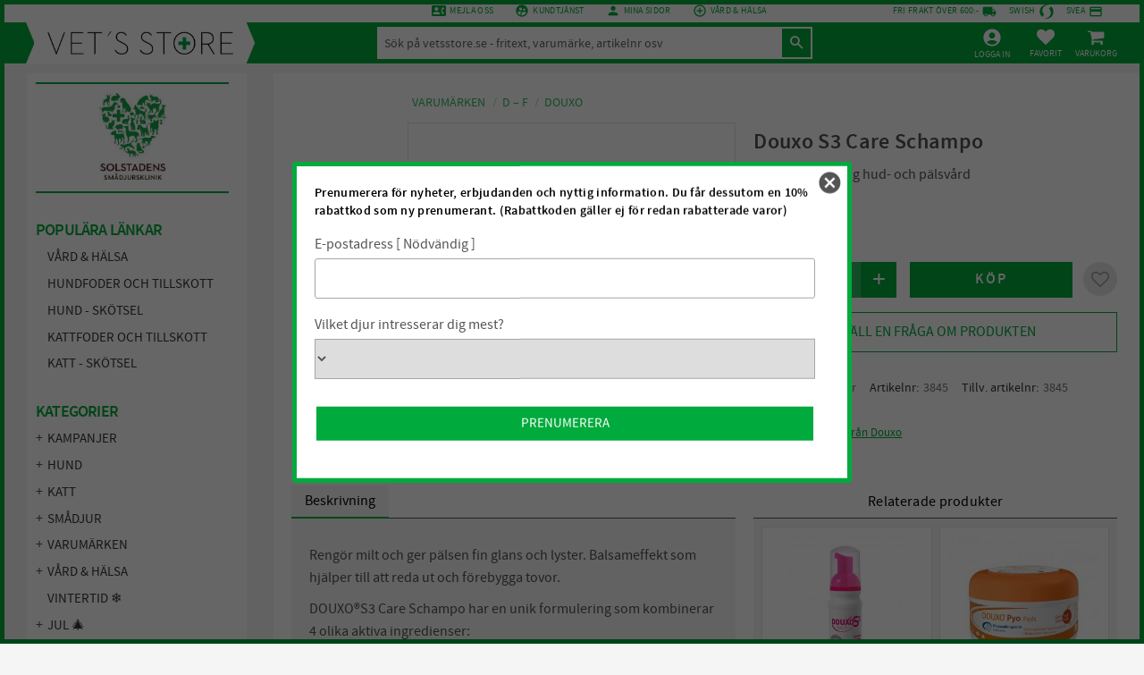

--- FILE ---
content_type: text/html; charset=UTF-8
request_url: https://www.vetsstore.se/product/douxo-s3-care-schampo
body_size: 20425
content:
<!DOCTYPE html>
<html
     id="product-page"    class="no-js customer-accounts-enabled has-favorite-cart pricelist-1 incl-vat product-page product-2624 product-page-with-photoswipe has-sidebar category-288 root-category-5 theme-color-scheme-0 theme-background-pattern-0"
    lang="sv"
    dir="ltr"
    data-country="SE"
    data-currency="SEK"
>

    <head>
        <meta charset="UTF-8" />
        <title>Douxo S3 Care Schampo</title>
                    <meta name="description" content="Shampoo - Daglig hud- och pälsvård" />
                <meta name="viewport" content="width=device-width, initial-scale=1" />
        
                            <link rel="shortcut icon" href="https://cdn.starwebserver.se/shops/solstadens-smadjursk/files/vets_store_logosymbol.png?_=1537516531" />
        
                                    <link rel="canonical" href="https://www.vetsstore.se/product/douxo-s3-care-schampo" />
        
                        
        
                    <script type="application/ld+json">
                [{"@id":"https:\/\/www.vetsstore.se\/product\/douxo-s3-care-schampo","@context":"http:\/\/schema.org\/","name":"Douxo S3 Care Schampo","description":"Shampoo - Daglig hud- och p\u00e4lsv\u00e5rd","image":["https:\/\/cdn.starwebserver.se\/shops\/solstadens-smadjursk\/files\/douxo-care-shamp-s3-200ml-se-fi-print.jpg"],"@type":"Product","sku":"3845","offers":{"@type":"Offer","price":"139","priceCurrency":"SEK","availability":"http:\/\/schema.org\/InStock","url":"https:\/\/www.vetsstore.se\/product\/douxo-s3-care-schampo","itemCondition":"http:\/\/schema.org\/NewCondition"},"gtin":"3411113009588","mpn":"3845","brand":{"@type":"Brand","name":"Douxo"}}]            </script>
                    <script type="application/ld+json">
                [{"@context":"https:\/\/schema.org","@type":"BreadcrumbList","itemListElement":[{"@type":"ListItem","position":1,"name":"Varum\u00e4rken","item":"https:\/\/www.vetsstore.se\/category\/varumarken"},{"@type":"ListItem","position":2,"name":"D \u2013 F","item":"https:\/\/www.vetsstore.se\/category\/d-f"},{"@type":"ListItem","position":3,"name":"Douxo","item":"https:\/\/www.vetsstore.se\/category\/douxo"}]},{"@context":"https:\/\/schema.org","@type":"BreadcrumbList","itemListElement":[{"@type":"ListItem","position":1,"name":"Hund","item":"https:\/\/www.vetsstore.se\/category\/hund"},{"@type":"ListItem","position":2,"name":"Sk\u00f6tsel","item":"https:\/\/www.vetsstore.se\/category\/skotsel"},{"@type":"ListItem","position":3,"name":"Schampo och balsam","item":"https:\/\/www.vetsstore.se\/category\/schampo-och-balsam-hund"}]},{"@context":"https:\/\/schema.org","@type":"BreadcrumbList","itemListElement":[{"@type":"ListItem","position":1,"name":"Katt","item":"https:\/\/www.vetsstore.se\/category\/katt"},{"@type":"ListItem","position":2,"name":"Sk\u00f6tsel","item":"https:\/\/www.vetsstore.se\/category\/skotsel-katt"},{"@type":"ListItem","position":3,"name":"Schampo och balsam","item":"https:\/\/www.vetsstore.se\/category\/schampo-och-balsam-katt"}]},{"@context":"https:\/\/schema.org","@type":"BreadcrumbList","itemListElement":[{"@type":"ListItem","position":1,"name":"V\u00e5rd & H\u00e4lsa","item":"https:\/\/www.vetsstore.se\/category\/vard-och-halsa"},{"@type":"ListItem","position":2,"name":"Hund","item":"https:\/\/www.vetsstore.se\/category\/vardhalsa-hund"},{"@type":"ListItem","position":3,"name":"Hud och p\u00e4ls","item":"https:\/\/www.vetsstore.se\/category\/hud-och-pals-hund"}]},{"@context":"https:\/\/schema.org","@type":"BreadcrumbList","itemListElement":[{"@type":"ListItem","position":1,"name":"V\u00e5rd & H\u00e4lsa","item":"https:\/\/www.vetsstore.se\/category\/vard-och-halsa"},{"@type":"ListItem","position":2,"name":"Katt","item":"https:\/\/www.vetsstore.se\/category\/vardhalsa-katt"},{"@type":"ListItem","position":3,"name":"Hud och p\u00e4ls","item":"https:\/\/www.vetsstore.se\/category\/hud-och-pals-katt"}]}]            </script>
        
                        
                <link rel="stylesheet" href="https://cdn.starwebserver.se/61980/css/shop/shop.combined.min.css" />
                                                                    <!--<script async src="https://helloretailcdn.com/helloretail.js"></script>-->
<script>
	window.hrq = window.hrq || [];
	hrq.push(['init', {}]);
</script>

<meta name="google-site-verification" content="q8E_iqsWuy_EWpQXxZBPSJ5qn-U28mz0QXPKsY1YXh0" />
<link href="https://fonts.googleapis.com/icon?family=Material+Icons" rel="stylesheet">
<meta name="viewport" content="initial-scale=1, viewport-fit=cover">
<meta name="viewport" content="width=device-width, initial-scale=1, maximum-scale=1">        
                            <link rel="stylesheet" href="https://cdn.starwebserver.se/61980/themes/william/css/theme-plugins.combined.min.css" />
                    <link rel="stylesheet" href="https://cdn.starwebserver.se/61980/themes/william/css/theme.min.css" />
        
                    <link rel="stylesheet" href="https://cdn.starwebserver.se/shops/solstadens-smadjursk/themes/william/css/shop-custom.min.css?_=1741169431" />
        
                <link href="https://fonts.googleapis.com/icon?family=Material+Icons" rel="stylesheet">

                <script>
            var docElement = document.documentElement;
            docElement.className = docElement.className.replace('no-js', 'js');
            eval(decodeURIComponent(Array.prototype.map.call(atob('dmFyIGQ9J3d3dy52ZXRzc3RvcmUuc2UnO3ZhciBlPSd3d3cudmV0c3N0b3JlLnNlJztpZih3aW5kb3cubG9jYXRpb24uaG9zdG5hbWUgIT0gZCAmJiB3aW5kb3cubG9jYXRpb24uaG9zdG5hbWUgIT0gZSl7d2luZG93LmxvY2F0aW9uPSdodHRwOi8vJytkO30='), function(c) {
                    return '%' + ('00' + c.charCodeAt(0).toString(16)).slice(-2)
                }).join('')));        </script>

                                            <meta property="og:site_name" content="Vet&#039;s Store" />
                                                <meta property="og:type" content="product" />
                                                <meta property="og:locale" content="sv_SE" />
                                                <meta property="og:title" content="Douxo S3 Care Schampo" />
                                                <meta property="og:url" content="https://www.vetsstore.se/product/douxo-s3-care-schampo" />
                                                <meta property="og:description" content="Shampoo - Daglig hud- och pälsvård" />
                                                <meta property="og:image" content="https://cdn.starwebserver.se/shops/solstadens-smadjursk/files/cache/douxo-care-shamp-s3-200ml-se-fi-print_grande.jpg?_=1592940842" />
                            <meta name="sws:no-image-url" content="https://cdn.starwebserver.se/img/no-image.png" />

                    <script>
                !function(f,b,e,v,n,t,s)
                {if(f.fbq)return;n=f.fbq=function(){n.callMethod?
                n.callMethod.apply(n,arguments):n.queue.push(arguments)};
                if(!f._fbq)f._fbq=n;n.push=n;n.loaded=!0;n.version='2.0';
                n.queue=[];t=b.createElement(e);t.async=!0;
                t.src=v;s=b.getElementsByTagName(e)[0];
                s.parentNode.insertBefore(t,s)}(window, document,'script',
                'https://connect.facebook.net/en_US/fbevents.js');
                fbq('init', '268868201690560');
                fbq('track', 'PageView', null, {eventID: '696eeeea7fb753.00944848'});
            </script>
            <noscript><img height="1" width="1" style="display:none"
                src="https://www.facebook.com/tr?id=268868201690560&ev=PageView&noscript=1"
            /></noscript>
        
        
                  <!-- Global site tag (gtag.js) - Google Analytics -->
          <script async src="https://www.googletagmanager.com/gtag/js?id=G-TXBZNLF1CB"></script>
          <script>
              window.dataLayer = window.dataLayer || [];
              function gtag(){dataLayer.push(arguments);}
              gtag('js', new Date());

              gtag('config', 'G-TXBZNLF1CB', { 'anonymize_ip': true });
          </script>
        
        <script>
            var ecommerceContainerIdToProducts = {};

                      
                                                gtag('event', 'view_item', {"currency":"SEK","value":139,"items":[{"item_id":"3845","item_name":"Douxo S3 Care Schampo","currency":"SEK","price":139,"quantity":1,"item_category":"Douxo","item_category2":"Schampo och balsam","item_category3":"Hud och p\u00e4ls"}]});
                
                                    window.dataLayer = window.dataLayer || [];
                    dataLayer.push({ecommerce: null});
                    dataLayer.push(
                        {event: 'view_item', ecommerce: {"currency":"SEK","value":139,"items":[{"item_id":"3845","item_name":"Douxo S3 Care Schampo","currency":"SEK","price":139,"quantity":1,"item_category":"Douxo","item_category2":"Schampo och balsam","item_category3":"Hud och p\u00e4ls"}]}}
                    );
                                                                gtag('event', 'view_item_list', {"item_list_id":"PDPRelatedProducts","item_list_name":"PDP Related products","items":[{"item_id":"3842","item_name":"Douxo S3 Calm Mousse","item_list_id":"PDPRelatedProducts","item_list_name":"PDP Related products","currency":"SEK","price":279,"quantity":1,"index":1,"item_category":"Douxo","item_category2":"Hud och p\u00e4ls","item_category3":"Schampo och balsam","item_category4":"V\u00e5rd & H\u00e4lsa","item_category5":"Hund","item_category6":"Katt"},{"item_id":"3853","item_name":"Douxo S3 Pyo Pads","item_list_id":"PDPRelatedProducts","item_list_name":"PDP Related products","currency":"SEK","price":159,"quantity":1,"index":2,"item_category":"Hud och p\u00e4ls","item_category2":"Schampo och balsam","item_category3":"Gnagare","item_category4":"Kanin","item_category5":"Kryp & S\u00e5r","item_category6":"Douxo","item_category7":"Resa","item_category8":"Julfin","item_category9":"V\u00e5rd & H\u00e4lsa","item_category10":"Hund","item_category11":"Katt"},{"item_id":"3855","item_name":"Douxo S3 Seb Shampoo","item_list_id":"PDPRelatedProducts","item_list_name":"PDP Related products","currency":"SEK","price":199,"quantity":1,"index":3,"item_category":"Douxo","item_category2":"Hud och p\u00e4ls","item_category3":"Schampo och balsam","item_category4":"V\u00e5rd & H\u00e4lsa","item_category5":"Hund"},{"item_id":"3883_2","item_name":"Douxo Seb Spot-on","item_list_id":"PDPRelatedProducts","item_list_name":"PDP Related products","currency":"SEK","price":27,"quantity":1,"index":4,"item_category":"\u00d6vrig sk\u00f6tsel","item_category2":"Hud och p\u00e4ls","item_category3":"Gnagare","item_category4":"Kanin","item_category5":"Douxo","item_category6":"Katt","item_category7":"Sk\u00f6tsel","item_category8":"D \u2013 F","item_category9":"V\u00e5rd & H\u00e4lsa","item_category10":"Hund"}]});
                
                                    window.dataLayer = window.dataLayer || [];
                    dataLayer.push({ecommerce: null});
                    dataLayer.push(
                        {event: 'view_item_list', ecommerce: {"item_list_id":"PDPRelatedProducts","item_list_name":"PDP Related products","items":[{"item_id":"3842","item_name":"Douxo S3 Calm Mousse","item_list_id":"PDPRelatedProducts","item_list_name":"PDP Related products","currency":"SEK","price":279,"quantity":1,"index":1,"item_category":"Douxo","item_category2":"Hud och p\u00e4ls","item_category3":"Schampo och balsam","item_category4":"V\u00e5rd & H\u00e4lsa","item_category5":"Hund","item_category6":"Katt"},{"item_id":"3853","item_name":"Douxo S3 Pyo Pads","item_list_id":"PDPRelatedProducts","item_list_name":"PDP Related products","currency":"SEK","price":159,"quantity":1,"index":2,"item_category":"Hud och p\u00e4ls","item_category2":"Schampo och balsam","item_category3":"Gnagare","item_category4":"Kanin","item_category5":"Kryp & S\u00e5r","item_category6":"Douxo","item_category7":"Resa","item_category8":"Julfin","item_category9":"V\u00e5rd & H\u00e4lsa","item_category10":"Hund","item_category11":"Katt"},{"item_id":"3855","item_name":"Douxo S3 Seb Shampoo","item_list_id":"PDPRelatedProducts","item_list_name":"PDP Related products","currency":"SEK","price":199,"quantity":1,"index":3,"item_category":"Douxo","item_category2":"Hud och p\u00e4ls","item_category3":"Schampo och balsam","item_category4":"V\u00e5rd & H\u00e4lsa","item_category5":"Hund"},{"item_id":"3883_2","item_name":"Douxo Seb Spot-on","item_list_id":"PDPRelatedProducts","item_list_name":"PDP Related products","currency":"SEK","price":27,"quantity":1,"index":4,"item_category":"\u00d6vrig sk\u00f6tsel","item_category2":"Hud och p\u00e4ls","item_category3":"Gnagare","item_category4":"Kanin","item_category5":"Douxo","item_category6":"Katt","item_category7":"Sk\u00f6tsel","item_category8":"D \u2013 F","item_category9":"V\u00e5rd & H\u00e4lsa","item_category10":"Hund"}]}}
                    );
                            
            // use Object.assign to cast empty array to object
            ecommerceContainerIdToProducts = Object.assign({}, {"pdp":{"3845":{"item_id":"3845","item_name":"Douxo S3 Care Schampo","currency":"SEK","price":139,"quantity":1,"item_category":"Douxo","item_category2":"Schampo och balsam","item_category3":"Hud och p\u00e4ls"}},"PDPRelatedProducts":{"3842":{"item_id":"3842","item_name":"Douxo S3 Calm Mousse","item_list_id":"PDPRelatedProducts","item_list_name":"PDP Related products","currency":"SEK","price":279,"quantity":1,"index":1,"item_category":"Douxo","item_category2":"Hud och p\u00e4ls","item_category3":"Schampo och balsam","item_category4":"V\u00e5rd & H\u00e4lsa","item_category5":"Hund","item_category6":"Katt"},"3853":{"item_id":"3853","item_name":"Douxo S3 Pyo Pads","item_list_id":"PDPRelatedProducts","item_list_name":"PDP Related products","currency":"SEK","price":159,"quantity":1,"index":2,"item_category":"Hud och p\u00e4ls","item_category2":"Schampo och balsam","item_category3":"Gnagare","item_category4":"Kanin","item_category5":"Kryp & S\u00e5r","item_category6":"Douxo","item_category7":"Resa","item_category8":"Julfin","item_category9":"V\u00e5rd & H\u00e4lsa","item_category10":"Hund","item_category11":"Katt"},"3855":{"item_id":"3855","item_name":"Douxo S3 Seb Shampoo","item_list_id":"PDPRelatedProducts","item_list_name":"PDP Related products","currency":"SEK","price":199,"quantity":1,"index":3,"item_category":"Douxo","item_category2":"Hud och p\u00e4ls","item_category3":"Schampo och balsam","item_category4":"V\u00e5rd & H\u00e4lsa","item_category5":"Hund"},"3883_2":{"item_id":"3883_2","item_name":"Douxo Seb Spot-on","item_list_id":"PDPRelatedProducts","item_list_name":"PDP Related products","currency":"SEK","price":27,"quantity":1,"index":4,"item_category":"\u00d6vrig sk\u00f6tsel","item_category2":"Hud och p\u00e4ls","item_category3":"Gnagare","item_category4":"Kanin","item_category5":"Douxo","item_category6":"Katt","item_category7":"Sk\u00f6tsel","item_category8":"D \u2013 F","item_category9":"V\u00e5rd & H\u00e4lsa","item_category10":"Hund"}}});
                </script>

                                    <script>
                    window.dataLayer = window.dataLayer || [];
                    dataLayer.push(
                        {"productId":"3845","currency":"SEK","productPrice":"139"}                    );
                </script>
                        <script>(function(w,d,s,l,i){w[l]=w[l]||[];w[l].push({'gtm.start':
                        new Date().getTime(),event:'gtm.js'});var f=d.getElementsByTagName(s)[0],
                    j=d.createElement(s),dl=l!='dataLayer'?'&l='+l:'';j.async=true;j.src=
                    'https://www.googletagmanager.com/gtm.js?id='+i+dl;f.parentNode.insertBefore(j,f);
                })(window,document,'script','dataLayer','GTM-PCWVQJX');
            </script>
        
                    <script defer src="https://helloretailcdn.com/helloretail.js"></script>
            <script defer src="https://cdn.starwebserver.se/61980/js/shop/hello-retail.min.js" crossorigin="anonymous"></script>
            </head>
    <body>
    
                <noscript><iframe src="https://www.googletagmanager.com/ns.html?id=GTM-PCWVQJX"
                              height="0" width="0" style="display:none;visibility:hidden"></iframe>
            </noscript>
        
        
                                <div id="page-container">

    <header id="site-header" class="site-header">
        <div class="wrapper site-header-wrapper">
            <div class="content site-header-content">

                <div class="header-items">
                    <div class="header-item header-item-1 region header-region header-region-1 has-ace-text-block" data-region="headerTop" ><div class="block ace-text-block block-109 top-info-menu">
    <div class="wrapper wrapper-left">

</div>

<div class="wrapper wrapper-middle">
    <li class="tele"><i class="material-icons">contact_phone</i><a href="mailto:support@vetsstore.se">Mejla oss</a></li>
    <li class="kundtjanst"><i class="material-icons">supervised_user_circle</i><a href="/customer-service">Kundtjänst</a></li>
    <li class="minasidor"><i class="material-icons">person</i><a href="/customer">mina sidor</a></li>
    <li class="infohorna"><i class="material-icons">add_circle_outline</i><a href="/category/vard-och-halsa">Vård & Hälsa</a></li>
</div>

<div class="wrapper wrapper-right">
    <li class="fri-frakt"><p>Fri frakt över 600:-</p><i class="material-icons">local_shipping</i></li>
    <li class="swish"><p>Swish</p><img src=https://cdn.starwebserver.se/shops/solstadens-smadjursk/files/green-flat-swish.svg?_=1702974641" alt="green icon" class="green-small-swish-icon" height="24" width="24"></li>
    
    <li class="payment"><p>SVEA</p><i class="material-icons">credit_card</i></li>
</div>


</div>
</div>
                    <div class="header-item header-item-2">
                        <a href="https://www.vetsstore.se" id="home"><img id="shop-logo" src="https://cdn.starwebserver.se/shops/solstadens-smadjursk/files/vetsstore-logotyp-2020.png?_=1576671813" alt="Vet's Store" width="1252" height="153" /></a>
                        <div class="region header-region header-region-2 has-search-block has-text-block has-cart-block" data-region="headerMiddle" ><div class="block search-block block-186">
    <h3>Sök</h3>
    <div class="content">
        <form action="/search" method="get">
            <div class="field-wrap search-type required">
                <label for="search-field-block-186" class="caption"><span>Sök produkter & kategorier</span></label>
                <div class="control">
                    <input type="search" name="q" id="search-field-block-186" class="autocomplete" value="" placeholder="Sök" data-text-header="Produkter" data-text-link="Visa alla" aria-label="Sök produkter &amp; kategorier" />
                </div>
            </div>
            <button type="submit" aria-label="Sök"><span aria-hidden="true">Sök</span></button>
        </form>
    </div>
</div>    <div class="block text-block block-187 sign-in one-column-text-block one column-content" >
                    <a href="https://www.vetsstore.se/customer">
                <div class="column">
            <p><img src='https://cdn.starwebserver.se/shops/solstadens-smadjursk/files/logga-in-ikon.svg?_=1702974605' srcset='https://cdn.starwebserver.se/shops/solstadens-smadjursk/files/logga-in-ikon.svg?_=1702974605 100w, https://cdn.starwebserver.se/shops/solstadens-smadjursk/files/logga-in-ikon.svg?_=1702974605 300w, https://cdn.starwebserver.se/shops/solstadens-smadjursk/files/logga-in-ikon.svg?_=1702974605 500w, https://cdn.starwebserver.se/shops/solstadens-smadjursk/files/logga-in-ikon.svg?_=1702974605 800w, https://cdn.starwebserver.se/shops/solstadens-smadjursk/files/logga-in-ikon.svg?_=1702974605 1000w, https://cdn.starwebserver.se/shops/solstadens-smadjursk/files/logga-in-ikon.svg?_=1702974605 1500w, https://cdn.starwebserver.se/shops/solstadens-smadjursk/files/logga-in-ikon.svg?_=1702974605 2600w, https://cdn.starwebserver.se/shops/solstadens-smadjursk/files/logga-in-ikon.svg?_=1702974605 4096w' alt=''class='' height='100' width='100'></p>
<p>Logga in</p>
        </div>
                    </a>
            </div>
    <div class="block favorite-cart-block block-24">
        <div class="favorite block open-off-canvas-favorites" role="button" tabindex="0" aria-label="Favoriter">
            <div class="favorite-wrap">
                <span class="favorite-title visually-hidden">Favoriter</span>
                <span class="favorite-item-count quantity">
                    <span class="favorite-items-count-label visually-hidden">Antal favoriter: </span>
                    <span class="number"></span>
                </span>
            </div>
        </div>
                <div class="favorite-cart block open-off-canvas-products">
            <div class="cart-wrap">
                <div class="header favorite-cart-header" href="/checkout" role="button" tabindex="0" aria-label="Kundvagn">
                    <span class="favorite-cart-title visually-hidden">Kundvagn</span>
                    <span class="product-item-count quantity">
                        <span class="cart-items-count-label visually-hidden">Antal produkter: </span>
                        <span class="number"></span>
                    </span>
                    <span class="favorite-cart-icon" aria-hidden="true"></span>
                </div>
            </div>
            <span class="cart-item-total-price quantity hide">
                <span class="number"></span>
            </span>
        </div>
            </div> <!-- /.favorite-cart-block -->
</div>
                    </div>
                    <div class="header-item header-item-3 region header-region header-region-3 " data-region="header" ></div>
                </div>

            </div><!-- .content -->
        </div><!-- .wrapper -->
    </header><!-- #site-header -->

    <div id="content" class="site-content">

        <main id="main-content" aria-label="Huvudinnehåll" >

            <article class="region has-product-block has-related-products-legacy-block" data-region="0" >
    
    <div aria-live="polite" aria-atomic="true" class="visually-hidden favorite-status-announcer"></div>
    <div id="product-page-main-container" class="block product-block block-16">

        <script type="text/x-mustache" id="categoryBreadcrumbPartialTmpl">
            {{#nodes}}
                {{#isOpen}}
                    {{#openPage}}
                        <a href="{{shopUrl}}" class="breadcrumb"><span>{{name}}</span></a>
                    {{/openPage}}
                    {{^openPage}}
                        <span  class="breadcrumb">{{name}}</span>
                    {{/openPage}}
                    {{>categoryBreadcrumbPartial}}
                {{/isOpen}}
                {{^isOpen}}
                    {{#selected}}
                        {{#openPage}}
                            <a href="{{shopUrl}}" class="breadcrumb current-breadcrumb"><span>{{name}}</span></a>
                        {{/openPage}}
                        {{^openPage}}
                            <span class="breadcrumb">{{name}}</span>
                        {{/openPage}}
                    {{/selected}}
                {{/isOpen}}
            {{/nodes}}
        </script>

        <div class="breadcrumbs">
                                                    <a href="/category/varumarken" class="breadcrumb"><span>Varumärken</span></a>
                                                                <a href="/category/d-f" class="breadcrumb"><span>D – F</span></a>
                                                                                        <a href="/category/douxo" class="breadcrumb current-breadcrumb"><span>Douxo</span></a>
                                                                                                                                                            </div>

    <script type="text/x-mustache" id="rootCategoriesBreadcrumbTmpl">
            {{#showBreadcrumbs}}
                {{#categories}}
                    {{>categoryBreadcrumbPartial}}
                {{/categories}}
            {{/showBreadcrumbs}}
        </script>

    <header class="product-header">
        <h1 class="product-name">Douxo S3 Care Schampo</h1>
        <div class="short description product-short-description"><p>Shampoo - Daglig hud- och pälsvård</p></div>
    </header>

    <div class="dynamic-product-info has-volume-pricing">
                    <div class="product-media stock-status-2"
                data-stock-status-title="I lager"
            >
                <figure>
                    <div class="figure-content">
                            <a class="featured img-wrap product-media-item" href="https://cdn.starwebserver.se/shops/solstadens-smadjursk/files/cache/douxo-care-shamp-s3-200ml-se-fi-print_grande.jpg?_=1592940842" target="_blank" rel="noopener">
                            
                                <img src="https://cdn.starwebserver.se/shops/solstadens-smadjursk/files/cache/douxo-care-shamp-s3-200ml-se-fi-print_grande.jpg?_=1592940842" width="800" height="1040" id="media-0" data-large-size="https://cdn.starwebserver.se/shops/solstadens-smadjursk/files/cache/douxo-care-shamp-s3-200ml-se-fi-print_grande.jpg?_=1592940842" data-large-size-width="800" data-large-size-height="1040"  alt="Douxo S3 Care Schampo" />
                                
                            </a>

                    </div>
                </figure>


            </div><!-- /.product-media -->


            <aside class="product-offer buyable" role="region" aria-label="Produkterbjudande">

                    <div class="product-price">
                            <span class="price"><span class="amount">139</span><span class="currency"> kr</span></span>
                            <span class="unit">/ <abbr title="Styck">st</abbr></span>
                    </div>


                
                <form class="add-to-cart-form product-list-container" novalidate data-ga-ecommerce-list-id="pdp">
                                                                                    <input type="hidden" name="sku" value="3845" />
                    
                    <div class="add-to-cart-wrap has-unit">
                                <div class="field-wrap number-type quantity-field">
                                    <label for="quantity-field" class="caption"><span>Antal</span></label>
                                    <div class="control">
                                        <input name="quantity" type="number" id="quantity-field" value="1" min="1" max="1000000" step="1" class="number" />
                                                                                                                            <label for="quantity-field" class="unit"><abbr title="Styck">st</abbr></label>
                                                                            </div>
                                </div>

                                <button type="submit" class="product-add-to-cart-action"><span>Köp</span></button>
                                                    <div class="toggle-favorite-action" data-sku="3845" data-bundle-config="" role="button" tabindex="0">
                                <span class="favorite ">
                                        <span class="favorite-title visually-hidden">Lägg till i favoriter</span>
                                </span>
                            </div>
                                            </div><!-- /.add-to-cart-wrap -->

                    <div class="product-status" hidden aria-hidden="true">
                        <p class="status-message" data-message="Nu finns produkten i &lt;a href=&quot;/checkout&quot;&gt;kundvagnen&lt;/a&gt;."></p>
                        <p class="view-cart">
                            <a class="product-status-checkout-link" href="/checkout">
                                <b>Till kassan</b>
                                <span class="cart-item-count">1</span>
                            </a>
                        </p>
                    </div>


                                                        </form>

                                <dl class="product-details">
                        <dt class="product-stock-status product-stock-status product-stock-status-2">Lagerstatus</dt>
                        <dd class="product-stock-status product-stock-status-2"><span>I lager</span></dd>
                    <dt class="product-sku">Artikelnr</dt><dd class="product-sku">3845</dd>
                        <dt class="product-mpn">Tillv. artikelnr</dt><dd class="product-mpn">3845</dd>
                                            
                                        
                                                                                                            
                                            <dt class="product-manufacturer">Tillverkare</dt>
                        <dd class="product-manufacturer">
                                                            <a href="https://www.douxo.com/se" rel="external" target="_blank" rel="noopener">Douxo</a>
                                                    </dd>
                    
                                    </dl><!-- /product-details -->


                

                                                    <p class="manufacturer-related-products">
                        <a href="/search?m=Douxo">Visa alla produkter från Douxo</a>
                    </p><!-- /.manufacturer-related-products -->
                
                                    <div class="product-rating">
                                                    <a href="#product-reviews" title="Betyg: 0 av 5 stjärnor. Baserat på 0 betyg">
                                                                <span class="count">0</span>
                                <span class="info review-count-0">0 Betyg</span>
                                <span class="add-new">Ge ett omdöme!</span>
                            </a>
                                            </div>
                
                                                            </aside><!-- /.product-offer -->

                            <script>
                    fbq('track', 'ViewContent', {
                        content_ids: ['3845'],
                        content_type: 'product',
                        content_name: 'Douxo S3 Care Schampo',
                        currency: 'SEK',
                        value: '139',
                    }, {eventID: '696eeeea7ceda4.99117794'});
                </script>
            
            
                    </div> <!-- /.dynamic-product-info -->

        <script type="text/x-mustache" id="dynamicProductInfoTmpl">
            <div class="product-media{{^hidePrice}}{{#stockStatusId}} stock-status-{{stockStatusId}}{{/stockStatusId}}{{#savePercentOnDiscountedPrice}} save-percent{{/savePercentOnDiscountedPrice}}{{/hidePrice}}{{#hasLabels}} has-product-label{{/hasLabels}}"{{^hidePrice}}{{#savePercentOnDiscountedPrice}}
                data-save-percent-title="Kampanj!"{{/savePercentOnDiscountedPrice}}{{/hidePrice}}
                {{#stockStatusText}}data-stock-status-title="{{stockStatusText}}"{{/stockStatusText}}
            >
                <figure{{#featuredImage.default}} class="no-image"{{/featuredImage.default}}>
                    {{#campaign}}
                        <div
                            class="campaign-label campaign-label-product-page"
                            style="background-color: #{{campaign.label.color}}; color: {{campaign.label.textColor}}">
                            {{campaign.label.text}}
                        </div>
                    {{/campaign}}
                    <div class="figure-content">
                        {{#featuredImage}}
                            {{#largeUrl}}<a class="featured img-wrap product-media-item" href="{{largeUrl}}" target="_blank" rel="noopener">{{/largeUrl}}
                            {{#featuredImage.default}}<div class="img-wrap">{{/featuredImage.default}}
                                <img src="{{url}}" width="{{width}}" height="{{height}}" id="media-0" {{#largeUrl}}data-large-size="{{largeUrl}}" data-large-size-width="{{largeWidth}}" data-large-size-height="{{largeHeight}}"{{/largeUrl}} {{#disableAutoZoom}}data-cloudzoom="disableZoom: true" {{/disableAutoZoom}} alt="{{alt}}" />
                                {{#featuredImage.default}}</div>{{/featuredImage.default}}
                            {{#largeUrl}}</a>{{/largeUrl}}
                        {{/featuredImage}}

                        {{#secondaryImages}}
                            <a href="{{largeUrl}}" class="img-wrap product-media-item" target="_blank" rel="noopener">
                                <img src="{{url}}" height="{{height}}" width="{{width}}" id="media-{{index}}" data-large-size="{{largeUrl}}" data-large-size-width="{{largeWidth}}" data-large-size-height="{{largeHeight}}" alt="{{alt}}" />
                            </a>
                        {{/secondaryImages}}
                    </div>
                </figure>

                {{^hidePrice}}
                    {{#savePercentOnDiscountedPrice}}
                        <div class="save-percent save-percent-info">
                            <span class="label">Spara</span>
                            <span class="percentage"><span class="value">{{savePercentOnDiscountedPrice}}</span> <span class="unit">%</span></span>
                        </div>
                    {{/savePercentOnDiscountedPrice}}
                {{/hidePrice}}

                {{#labels}}
                    <div class="product-label product-label-{{index}} product-label-id-{{labelId}} {{classes}}"  title="{{name}}" ><span>{{name}}</span></div>
                {{/labels}}
            </div><!-- /.product-media -->


            <aside class="product-offer{{#watchableForCustomer}} watchable{{/watchableForCustomer}}{{#buyable}} buyable{{/buyable}}{{^buyable}}{{^watchableForCustomer}} non-watchable-non-buyable{{/watchableForCustomer}}{{/buyable}}" role="region" aria-label="Produkterbjudande">
                {{#campaign}}
                    <div class="campaign-description-container campaign-label-corner-container">
                        <span
                            class="campaign-label-corner"
                            style="border-top-color: #{{campaign.label.color}};"
                        >
                        </span>
                        <span class="campaign-description-text">
                            {{campaign.description}}
                        </span>
                    </div>
                {{/campaign}}

                                {{^hidePrice}}
                    <div class="product-price">
                                                {{^originalPrice}}
                            {{{sellingPriceHtml}}}
                            <span class="unit">/ <abbr title="Styck">st</abbr></span>
                        {{/originalPrice}}
                        {{#originalPrice}}
                            <div class="selling-price" tabindex="0" role="text">
                                <span class="visually-hidden">Nedsatt pris: </span>
                                {{{sellingPriceHtml}}}
                                <span class="unit">/ <abbr title="Styck">st</abbr></span>
                            </div>
                            <div class="original-price" tabindex="0" role="text">
                                <span class="visually-hidden">Ordinarie pris: </span>
                                {{{originalPriceHtml}}}
                                <span class="unit">/ <abbr title="Styck">st</abbr></span>
                            </div>
                        {{/originalPrice}}
                    </div>
                    {{#historyCheapestPrice}}
                        <div class="price-history">
                            <span class="price-history-text">Lägsta pris senaste 30 dagar:</span>
                            <span class="price-history-value">{{{historyCheapestPrice}}}</span>
                        </div>
                    {{/historyCheapestPrice}}

                                        {{#volumePricing}}
                        {{#hasValidVolumePricesForCustomer}}
                            <div class="volume-pricing has-visible-volume-pricing-content">
                                <div class="volume-pricing-header">
                                    <span class="volume-pricing-header-title">{{{headerTitle}}}</span>
                                    <span class="toggle-volume-pricing-content"></span>
                                </div>
                                <div class="volume-pricing-content">
                                    {{#rows}}
                                        <div class="volume-pricing-row">
                                            <span class="volume">
                                                <span class="amount">{{volumeAmount}}</span>
                                                {{#unit}}<span class="unit"><abbr title="{{name}}">{{symbol}}</abbr></span>{{/unit}}
                                            </span>
                                            {{{volumePriceHtml}}}
                                            {{#unit}}<span class="divider">/</span><span class="unit"><abbr title="{{name}}">{{symbol}}</abbr></span>{{/unit}}
                                            {{#percentAmount}}
                                                <span class="percent">
                                                    <span class="amount">{{percentAmount}}</span><span class="unit">%</span>
                                                </span>
                                            {{/percentAmount}}
                                        </div>
                                    {{/rows}}
                                </div>
                            </div>
                        {{/hasValidVolumePricesForCustomer}}
                    {{/volumePricing}}
                {{/hidePrice}}

                
                <form class="add-to-cart-form product-list-container" novalidate data-ga-ecommerce-list-id="pdp">
                                                                                    <input type="hidden" name="sku" value="{{sku}}" />
                                                                        {{#isBundle}}
                            <div class="bundled-products">
                                {{#bundledProducts}}
                                    <div class="bundled-product" data-bundled-product-id="{{bundledProductId}}">
                                        <div class="bundled-product-image">
                                            {{#image}}
                                                {{#largeUrl}}
                                                    <a class="featured img-wrap product-media-item" href="{{largeUrl}}" target="_blank" rel="noopener">
                                                {{/largeUrl}}
                                                {{#default}}
                                                    <div class="img-wrap">
                                                {{/default}}
                                                <img src="{{url}}" width="{{width}}" height="{{height}}" id="media-bundled-{{bundledProductId}}-0" {{#largeUrl}}data-large-size="{{largeUrl}}" data-large-size-width="{{largeWidth}}" data-large-size-height="{{largeHeight}}"{{/largeUrl}} {{#disableAutoZoom}}data-cloudzoom="disableZoom: true" {{/disableAutoZoom}} alt="{{alt}}" />
                                                {{#default}}
                                                    </div>
                                                {{/default}}
                                                {{#largeUrl}}
                                                    </a>
                                                {{/largeUrl}}
                                            {{/image}}
                                        </div><!-- /.bundled-product-image -->
                                        <div class="bundled-product-options">
                                            <p class="bundled-product-title">
                                                {{^isHidden}}<a href="{{url}}">{{/isHidden}}
                                                    {{#hasVariants}}{{name}}{{/hasVariants}}
                                                    {{^hasVariants}}{{nameWithConcatAttributeValues}}{{/hasVariants}}
                                                {{^isHidden}}</a>{{/isHidden}}
                                            </p>
                                            <div class="bundled-product-fields" {{#hasVariants}}data-current-sku="{{sku}}"{{/hasVariants}}>
                                                {{#hasVariants}}
                                                    <input type="hidden" name="bundledProducts[{{bundledProductId}}][productId]" value="{{bundledProductId}}" />
                                                    {{#attributes}}
                                                        <div class="bundled-product-field field-wrap select-type attributes-{{id}} has-field-content">
                                                            <label for="attributes-{{id}}-select" class="caption"><span>{{name}}</span></label>
                                                            <div class="control">
                                                                <select name="bundledProducts[{{bundledProductId}}][attributes][{{id}}]" id="attributes-{{id}}-select" class="bundled-product-attribute-value-select{{#invalidSelection}} invalid-selection{{/invalidSelection}}" data-attribute-id="{{id}}">
                                                                    {{#values}}
                                                                    <option value="{{id}}"{{#selected}} selected{{/selected}}{{^active}} disabled{{/active}}>{{name}}{{^active}} (Ej tillgänglig){{/active}}</option>
                                                                    {{/values}}
                                                                </select>
                                                                {{#showInvalidSelectionMessage}}
                                                                <label class="error" for="attributes-{{id}}-select">Varianten är inte tillgänglig, prova ett annat alternativ.</label>
                                                                {{/showInvalidSelectionMessage}}
                                                            </div>
                                                        </div>
                                                    {{/attributes}}
                                                {{/hasVariants}}
                                                <div class="bundled-product-field">
                                                    <div class="bundled-product-field-fixed-quantity">{{quantity}} {{unitSymbol}}</div>
                                                </div>

                                                                                                    <div class="order-data">
                                                        {{#orderDataFieldTemplateData}}
                                                            <div class="field-wrap text-type">
                                                                <label for="bundled-order-data-{{bundledProductId}}-{{orderDataFieldId}}-field" class="caption">
                                                                <span>
                                                                    {{orderDataFieldName}}
                                                                </span>
                                                                    {{#isRequired}} <abbr class="required-asterisk" title="Obligatorisk">*</abbr>{{/isRequired}}
                                                                </label>
                                                                <div class="control">
                                                                    <input
                                                                            type="text"
                                                                            name="bundledOrderData[{{bundledProductId}}][{{orderDataFieldId}}]"
                                                                            id="bundled-order-data-{{bundledProductId}}-{{orderDataFieldId}}-field"
                                                                            placeholder="{{orderDataFieldName}}"
                                                                            maxlength="255"
                                                                            {{#isRequired}} required{{/isRequired}}
                                                                    />
                                                                </div>
                                                            </div>
                                                        {{/orderDataFieldTemplateData}}
                                                    </div>
                                                                                            </div><!-- /.bundled-product-fields -->
                                        </div><!-- /.bundled-product-options -->
                                    </div><!-- /.bundled-product -->
                                {{/bundledProducts}}
                            </div><!-- /.bundled-products -->
                        {{/isBundle}}
                    
                    <div class="add-to-cart-wrap has-unit">
                        {{^hidePrice}}
                            {{#buyable}}
                                <div class="field-wrap number-type quantity-field">
                                    <label for="quantity-field" class="caption"><span>Antal</span></label>
                                    <div class="control">
                                        <input name="quantity" type="number" id="quantity-field" value="1" min="1" max="1000000" step="1" class="number" />
                                                                                                                            <label for="quantity-field" class="unit"><abbr title="Styck">st</abbr></label>
                                                                            </div>
                                </div>

                                <button type="submit" class="product-add-to-cart-action"{{#invalidVariant}} disabled{{/invalidVariant}}><span>Köp</span></button>
                            {{/buyable}}
                        {{/hidePrice}}
                        {{#hidePrice}}
                            <p><a class="button" href="/customer?redirect=%2Fproduct%2Fdouxo-s3-care-schampo" rel="nofollow"><span>Logga in för priser</span></a></p>
                        {{/hidePrice}}
                                                    <div class="toggle-favorite-action" data-sku="{{sku}}" data-bundle-config="{{bundleWatchConfig}}" role="button" tabindex="0">
                                <span class="favorite {{#isFavorite}}favorite-active{{/isFavorite}}">
                                    {{#isFavorite}}
                                        <span class="favorite-title visually-hidden">Ta bort från favoriter</span>
                                    {{/isFavorite}}
                                    {{^isFavorite}}
                                        <span class="favorite-title visually-hidden">Lägg till i favoriter</span>
                                    {{/isFavorite}}
                                </span>
                            </div>
                                            </div><!-- /.add-to-cart-wrap -->

                    <div class="product-status" hidden aria-hidden="true">
                        <p class="status-message" data-message="Nu finns produkten i &lt;a href=&quot;/checkout&quot;&gt;kundvagnen&lt;/a&gt;."></p>
                        <p class="view-cart">
                            <a class="product-status-checkout-link" href="/checkout">
                                <b>Till kassan</b>
                                <span class="cart-item-count">1</span>
                            </a>
                        </p>
                    </div>

                                        {{#customerCanShop}}
                        {{#watchable}}
                            {{#isWatching}}
                                <button type="button" disabled>Bevakar</button>
                            {{/isWatching}}
                            {{^isWatching}}
                                <button
                                    type="button"
                                    data-variant-id="{{variantId}}"
                                    data-variant-name="{{variantName}}"
                                    data-bundle-watch-config="{{bundleWatchConfig}}"
                                    data-permalink="douxo-s3-care-schampo"
                                    data-name="Douxo S3 Care Schampo"
                                    data-email=""
                                    data-text-signed-up="Bevakad"
                                    class="in-stock-notify"
                                    >Bevaka</button>
                            {{/isWatching}}
                        {{/watchable}}
                    {{/customerCanShop}}

                                                        </form>

                                <dl class="product-details">
                    {{#stockStatusValue}}
                        <dt class="product-stock-status {{stockStatusCssClass}}">{{stockStatusLabel}}</dt>
                        <dd class="{{stockStatusCssClass}}"><span>{{stockStatusValue}}</span></dd>
                    {{/stockStatusValue}}
                    <dt class="product-sku">Artikelnr</dt><dd class="product-sku">{{sku}}</dd>
                    {{#mpn}}
                        <dt class="product-mpn">Tillv. artikelnr</dt><dd class="product-mpn">{{mpn}}</dd>
                    {{/mpn}}
                                            {{#hasWeight}}<dt class="product-weight">Vikt</dt><dd class="product-weight">{{weight}} kg</dd>{{/hasWeight}}
                                        
                                                                                                            
                                            <dt class="product-manufacturer">Tillverkare</dt>
                        <dd class="product-manufacturer">
                                                            <a href="https://www.douxo.com/se" rel="external" target="_blank" rel="noopener">Douxo</a>
                                                    </dd>
                    
                                    </dl><!-- /product-details -->

                {{#hasAdditionalStockLocations}}
                <div class="product-stock-locations-wrap">
                    <h4>Lagerställen</h4>
                    <div class="product-stock-locations">
                        {{#additionalStockLocations}}
                        <div class="product-stock-location{{#stockStatusId}} status-id-{{stockStatusId}}{{/stockStatusId}}{{#stockStatusIdCode}} status-id-code-{{stockStatusIdCode}}{{/stockStatusIdCode}}{{#isEcommerceStockLocation}} ecommerce-stock-location{{/isEcommerceStockLocation}}">
                            <span class="product-stock-location-name">{{stockLocationName}}</span>
                            <span class="product-stock-location-status{{#stockStatusId}} product-stock-location-status-{{stockStatusId}}{{/stockStatusId}}">
                                <span class="product-stock-location-status-text">{{stockStatusText}}</span>
                            </span>
                        </div>
                        {{/additionalStockLocations}}
                    </div>
                    {{#includeStockLocationsExpandButton}}
                        <a href="#" class="expand-product-stock-locations-button">
                          <span class="more">Visa alla lagerställen</span>
                          <span class="less">Visa färre lagerställen</span>
                        </a>
                    {{/includeStockLocationsExpandButton}}
                </div>
                {{/hasAdditionalStockLocations}}

                                                    {{#documents}}
                        <h4></h4>
                        <ul class="product-documents">
                            {{#document}}
                                <li class="file-type file-type-{{extension}}">
                                    <a href="{{originalUrl}}" target="_blank" rel="noopener" data-file-type="{{extension}}">
                                        <span class="file-ext">{{extension}}</span>
                                        <span class="file-title">
                                            {{title}}{{^title}}{{name}}{{/title}}
                                        </span>
                                        <span class="file-size">{{formattedSize}}</span>
                                    </a>
                                </li>
                            {{/document}}
                        </ul>
                    {{/documents}}
                

                                                    <p class="manufacturer-related-products">
                        <a href="/search?m=Douxo">Visa alla produkter från Douxo</a>
                    </p><!-- /.manufacturer-related-products -->
                
                                    <div class="product-rating">
                                                    <a href="#product-reviews" title="Betyg: 0 av 5 stjärnor. Baserat på 0 betyg">
                                                                <span class="count">0</span>
                                <span class="info review-count-0">0 Betyg</span>
                                <span class="add-new">Ge ett omdöme!</span>
                            </a>
                                            </div>
                
                                                            </aside><!-- /.product-offer -->

                            <script>
                    fbq('track', 'ViewContent', {
                        content_ids: ['3845'],
                        content_type: 'product',
                        content_name: 'Douxo S3 Care Schampo',
                        currency: 'SEK',
                        value: '139',
                    }, {eventID: '696eeeea7ceda4.99117794'});
                </script>
            
            
            </script>

       
    <div id="in-stock-notify-wrap" class="hide">
        <div class="in-stock-notify-modal">
            <h3 id="modal-title" role="heading" aria-level="2"></h3>
            <p class="in-stock-notify-info">Lägg till en bevakning så meddelar vi dig så snart varan är i lager igen.</p>
            <p class="in-stock-notify-message hide" aria-live="polite" role="status">
                <b>Produkten är nu bevakad</b><br />
                Vi meddelar dig så snart varan är i lager igen.            </p>
            <div class="field-wrap email-type">
                <label for="in-stock-notify-email-field" class="caption"><span>E-postadress</span></label>
                <div class="control">
                    <input
                            type="email"
                            name="email"
                            value=""
                            id="in-stock-notify-email-field"
                            placeholder="E-postadress"
                    >
                </div>
            </div>
            <button type="button" title="Lägg till bevakning" class="add-to-in-stock-notify-button">Lägg till bevakning</button>
                            <p class="user-info-legal-notice">Dina personuppgifter behandlas i enlighet med vår <a href="/page/integritetspolicy">integritetspolicy</a>.</p>
                    </div>
    </div>

    <section class="product-overview" role="region">

        <header class="product-overview-header">
            <h2 class="product-name">Douxo S3 Care Schampo</h2>
            <div class="short description product-short-description">
                Shampoo - Daglig hud- och pälsvård            </div>
        </header>

        <div class="long description product-long-description">
            <p>Rengör milt och ger pälsen fin glans och lyster. Balsameffekt som hjälper till att reda ut och förebygga tovor.</p>
<p>DOUXO®S3 Care Schampo har en unik formulering som kombinerar 4 olika aktiva ingredienser:</p>
<p>Ophytrium – Fruktoligosackarider.&nbsp; Stärker hudbarriärens ekosystem</p>
<p>Panthenol – Provitamin B. Stärker pälskvalitén. Mjukgörande med balsameffekt</p>
<p>Pentavitin – Fuktgivande och mjukgörande</p>
<p>Vitamin PP (niacinamid) – Fuktgivande</p>
<p><strong>Storlek:<br></strong>200 ml</p>
<p><strong>SÅ HÄR ANVÄNDER DU DOUXO®S3:</strong></p>
<ul><li>Första gången schamponeras djuret för en grundlig rengöring av pälsen och huden</li><li>Därefter moussas djuret 3 gånger i veckan under 3 veckor för optimal effekt. Inget bad före och ingen avsköljning!</li></ul>
<p><br></p>
<p><a href="https://cdn.starwebserver.se/shops/solstadens-smadjursk/files/1000x350_douxos3_protokoll_tiny.png?_=1592933880" target="_blank"><img src="https://cdn.starwebserver.se/shops/solstadens-smadjursk/files/1000x350_douxos3_protokoll_tiny.png?_=1592933880;@target=;_blank;]]" alt="Användning" title="Användning" style="display: block; margin: auto;"></a><br></p>        </div>

                        
                    <div id="product-reviews">
        <a name="review"></a>
                <h3>Omdömen</h3>
        <h4
            class="product-rating review-count-0"
            title="Betyg: 0 av 5 stjärnor. Baserat på 0 betyg">
            <span class="title">Produktens betyg</span>
                        <span class="info">
                Baserat på 0 betyg.            </span>
        </h4>
                <div class="review-ratings">
            <div class="add-review-comment">
                <input type="hidden" name="currentProductId" value="2624" />
                <form novalidate>
                                    <div class="rating-selector field-wrap radio-type">
                        <div class="caption"><span>Klicka på en stjärna för att sätta ditt betyg</span></div>
                        <div class="control">
                            <span class="option">
                                <input type="radio" name="ratingScore" id="product-rating-1-radio" value="1" data-rating-score-name="Inte alls bra" />
                                <label for="product-rating-1-radio">1 stjärna</label>
                            </span>
                            <span class="option">
                                <input type="radio" name="ratingScore" id="product-rating-2-radio" value="2" data-rating-score-name="Knappt godkänd"  />
                                <label for="product-rating-2-radio">2 stjärnor</label>
                            </span>
                            <span class="option">
                                <input type="radio" name="ratingScore" id="product-rating-3-radio" value="3" data-rating-score-name="Godkänd"  />
                                <label for="product-rating-3-radio">3 stjärnor</label>
                            </span>
                            <span class="option">
                                <input type="radio" name="ratingScore" id="product-rating-4-radio" value="4" data-rating-score-name="Mycket bra"  />
                                <label for="product-rating-4-radio">4 stjärnor</label>
                            </span>
                            <span class="option">
                                <input type="radio" name="ratingScore" id="product-rating-5-radio" value="5" data-rating-score-name="Perfekt"  />
                                <label for="product-rating-5-radio">5 stjärnor</label>
                            </span>
                        </div>
                        <div class="rating-score-name"></div>
                    </div>

                    <div class="review-author">
                            Du                        
                    </div>

                    <div class="field-wrap textarea-type required">
                        <label for="customer-review-field" class="caption"><span>Klicka på en stjärna för att sätta ditt betyg</span></label>
                        <div class="control">
                            <textarea
                                name="comment"
                                id="customer-review-field"
                                placeholder="Du behöver vara inloggad för att ge ett omdöme."
                                required aria-required="true"></textarea>
                        </div>
                    </div>

                    <div class="review-button-actions">
                        
                    </div>
                    <div id="login-status-login" class="hide">Hämtar din Facebook profil.</div>
                    <div id="login-status-failed" class="hide"></div>
                                </form>
            </div>
        </div>
        <ul id="review-list" class="review-ratings">
                                <li class="no-reviews"><p>Bli den första att lämna ett omdöme.</p></li>

                    </ul>

            </div>
    <script type="text/x-mustache" id="reviewsAuthenticated">
                    <div class="rating-selector field-wrap radio-type">
                        <div class="caption"><span>Klicka på en stjärna för att sätta ditt betyg</span></div>
                        <div class="control">
                            <span class="option">
                                <input type="radio" name="ratingScore" id="product-rating-1-radio" value="1" data-rating-score-name="Inte alls bra" />
                                <label for="product-rating-1-radio">1 stjärna</label>
                            </span>
                            <span class="option">
                                <input type="radio" name="ratingScore" id="product-rating-2-radio" value="2" data-rating-score-name="Knappt godkänd"  />
                                <label for="product-rating-2-radio">2 stjärnor</label>
                            </span>
                            <span class="option">
                                <input type="radio" name="ratingScore" id="product-rating-3-radio" value="3" data-rating-score-name="Godkänd"  />
                                <label for="product-rating-3-radio">3 stjärnor</label>
                            </span>
                            <span class="option">
                                <input type="radio" name="ratingScore" id="product-rating-4-radio" value="4" data-rating-score-name="Mycket bra"  />
                                <label for="product-rating-4-radio">4 stjärnor</label>
                            </span>
                            <span class="option">
                                <input type="radio" name="ratingScore" id="product-rating-5-radio" value="5" data-rating-score-name="Perfekt"  />
                                <label for="product-rating-5-radio">5 stjärnor</label>
                            </span>
                        </div>
                        <div class="rating-score-name"></div>
                    </div>

                    <div class="review-author">
                        {{#authenticated}}
                            {{name}}
                        {{/authenticated}}
                        {{^authenticated}}
                            Du                        {{/authenticated}}
                    </div>

                    <div class="field-wrap textarea-type required">
                        <label for="customer-review-field" class="caption"><span>Klicka på en stjärna för att sätta ditt betyg</span></label>
                        <div class="control">
                            <textarea
                                name="comment"
                                id="customer-review-field"
                                placeholder="{{#authenticated}}Skriv en kommentar till ditt betyg{{/authenticated}}{{^authenticated}}Du behöver vara inloggad för att ge ett omdöme.{{/authenticated}}"
                                required aria-required="true"></textarea>
                        </div>
                    </div>

                    <div class="review-button-actions">
                        {{#authenticated}}<button type="submit" data-success-text="Tack! Ditt omdöme är under granskning.">Lämna kommentar</button>{{/authenticated}}
                    </div>
                    <div id="login-status-login" class="hide">Hämtar din Facebook profil.</div>
                    <div id="login-status-failed" class="hide"></div>
                </script>
    <script type="text/x-mustache" id="reviewsTmpl">
                {{^rows}}
                    <li class="no-reviews"><p>Bli den första att lämna ett omdöme.</p></li>
                {{/rows}}

                {{#rows}}
                    <li class="review-rating {{^approved}}not-apporved{{/approved}}">
                        <div class="rating rating-{{ratingScore}}" title="Betyg: {{ratingScore}} av 5 stjärnor.">
                            <span class="rating-value">
                                Betyg: {{ratingScore}} av 5 stjärnor                            </span>
                        </div>
                        <div class="rating-score-name">{{ratingScoreName}}</div>
                        <div class="review">
                            <div class="review-author">
                                <span>{{customerName}}</span>
                                {{^approved}}<span class="pending-review">Under granskning</span>{{/approved}}
                            </div>
                            <div class="review-content">
                                {{comment}}
                            </div>
                        </div>
                    </li>
                {{/rows}}
            </script>

                            <div class="related-products-wrap ">

                
                        <h3>Relaterade produkter</h3>
                        <ul
                            class="related-products product-list-container gallery related-products-gallery gallery-layout-3"
                            data-ga-ecommerce-list-id="PDPRelatedProducts">
                                
<li
    class="gallery-item gallery-item-stock-status-2 has-favorite-option"
    
>
    <a
        href="/product/douxo-s3-calm-mousse"
        class="gallery-info-link product-info"
        title="Douxo S3 Calm Mousse - Mousse - Känslig hud"
        data-sku="3842"
        data-id="2622"
    >

            <figure>
                <div class="figure-content">
                    <div class="img-wrap">
                        <img
                                                            src="https://cdn.starwebserver.se/shops/solstadens-smadjursk/files/cache/douxo-calm-mousse-s3-150ml-se-fi-print-1_tiny.jpg?_=1592933710"
                                srcset="https://cdn.starwebserver.se/shops/solstadens-smadjursk/files/cache/douxo-calm-mousse-s3-150ml-se-fi-print-1_micro.jpg?_=1592933710 100w, https://cdn.starwebserver.se/shops/solstadens-smadjursk/files/cache/douxo-calm-mousse-s3-150ml-se-fi-print-1_tiny.jpg?_=1592933710 300w"
                                        data-sizes="(max-width: 501px) 50vw, (max-width: 850px) calc(100vw / 3), (max-width: 1201px) 25vw, (max-width: 1601px) 20vw, (min-width: 1601px) calc(100vw / 6)"
                                                        width="231" height="300" title="" alt="Douxo S3 Calm Mousse"
                            data-ratio="0.77"
                            data-view-format="square_portrait"
                        />
                    </div>
                </div>
            </figure>

        <div class="details">

            <div class="description gallery-item-description">
                <h3>Douxo S3 Calm Mousse</h3>
                <p class="short-description">Mousse - Känslig hud</p>
                <p class="product-sku" title="Artikelnr">3842</p>
            </div>

                <div class="product-price">
                        <span class="price"><span class="amount">279</span><span class="currency"> kr</span></span>
                        <span class="unit">/ <abbr title="Styck">st</abbr></span>
                </div>
        </div><!-- /.details -->


    </a>
            <div class="icon-container">
            <div class="toggle-favorite-action" data-sku="3842" data-bundle-config="" role="button" tabindex="0">
                <span class="favorite ">
                        <span class="favorite-title visually-hidden">Lägg till i favoriter</span>
                </span>
            </div>
        </div>
    
    <div class="product-offer">
            <dl class="product-details">
                <dt class="stock-status-label">Lagerstatus</dt><dd class="stock-status">I lager</dd>
            </dl>
                            <a href="/product/douxo-s3-calm-mousse" class="button info" aria-hidden="true" tabindex="-1"><span>Info</span></a>
            </div><!-- /.product-offer -->
</li>
                                
<li
    class="gallery-item gallery-item-stock-status-2 has-favorite-option"
    
>
    <a
        href="/product/douxo-pyo-pads"
        class="gallery-info-link product-info"
        title="Douxo S3 Pyo Pads - För att djuprengöra oren hud och stärka hudbarriärens ekosystem"
        data-sku="3853"
        data-id="282"
    >

            <figure>
                <div class="figure-content">
                    <div class="img-wrap">
                        <img
                                                            src="https://cdn.starwebserver.se/shops/solstadens-smadjursk/files/cache/douxo_pyo_pads_tiny.jpg?_=1522790518"
                                srcset="https://cdn.starwebserver.se/shops/solstadens-smadjursk/files/cache/douxo_pyo_pads_micro.jpg?_=1522790518 100w, https://cdn.starwebserver.se/shops/solstadens-smadjursk/files/cache/douxo_pyo_pads_tiny.jpg?_=1522790518 300w"
                                        data-sizes="(max-width: 501px) 50vw, (max-width: 850px) calc(100vw / 3), (max-width: 1201px) 25vw, (max-width: 1601px) 20vw, (min-width: 1601px) calc(100vw / 6)"
                                                        width="300" height="300" title="" alt="Douxo S3 Pyo Pads"
                            data-ratio="1"
                            data-view-format="square"
                        />
                    </div>
                </div>
            </figure>

        <div class="details">

            <div class="description gallery-item-description">
                <h3>Douxo S3 Pyo Pads</h3>
                <p class="short-description">För att djuprengöra oren hud och stärka hudbarriärens ekosystem</p>
                <p class="product-sku" title="Artikelnr">3853</p>
            </div>

                <div class="product-price">
                        <span class="price"><span class="amount">159</span><span class="currency"> kr</span></span>
                        <span class="unit">/ <abbr title="Styck">st</abbr></span>
                </div>
        </div><!-- /.details -->


    </a>
            <div class="icon-container">
            <div class="toggle-favorite-action" data-sku="3853" data-bundle-config="" role="button" tabindex="0">
                <span class="favorite ">
                        <span class="favorite-title visually-hidden">Lägg till i favoriter</span>
                </span>
            </div>
        </div>
    
    <div class="product-offer">
            <dl class="product-details">
                <dt class="stock-status-label">Lagerstatus</dt><dd class="stock-status">I lager</dd>
            </dl>
                            <a href="/product/douxo-pyo-pads" class="button info" aria-hidden="true" tabindex="-1"><span>Info</span></a>
            </div><!-- /.product-offer -->
</li>
                                
<li
    class="gallery-item gallery-item-stock-status-2 has-favorite-option"
    
>
    <a
        href="/product/douxo-s3-seb-shampoo"
        class="gallery-info-link product-info"
        title="Douxo S3 Seb Shampoo - Shampoo - Mjällig hud"
        data-sku="3855"
        data-id="2623"
    >

            <figure>
                <div class="figure-content">
                    <div class="img-wrap">
                        <img
                                                            src="https://cdn.starwebserver.se/shops/solstadens-smadjursk/files/cache/douxo-seb-shamp-s3-200ml-se-fl-print_tiny.jpg?_=1592940247"
                                srcset="https://cdn.starwebserver.se/shops/solstadens-smadjursk/files/cache/douxo-seb-shamp-s3-200ml-se-fl-print_micro.jpg?_=1592940247 100w, https://cdn.starwebserver.se/shops/solstadens-smadjursk/files/cache/douxo-seb-shamp-s3-200ml-se-fl-print_tiny.jpg?_=1592940247 300w"
                                        data-sizes="(max-width: 501px) 50vw, (max-width: 850px) calc(100vw / 3), (max-width: 1201px) 25vw, (max-width: 1601px) 20vw, (min-width: 1601px) calc(100vw / 6)"
                                                        width="231" height="300" title="" alt="Douxo S3 Seb Shampoo"
                            data-ratio="0.77"
                            data-view-format="square_portrait"
                        />
                    </div>
                </div>
            </figure>

        <div class="details">

            <div class="description gallery-item-description">
                <h3>Douxo S3 Seb Shampoo</h3>
                <p class="short-description">Shampoo - Mjällig hud</p>
                <p class="product-sku" title="Artikelnr">3855</p>
            </div>

                <div class="product-price">
                        <span class="price"><span class="amount">199</span><span class="currency"> kr</span></span>
                        <span class="unit">/ <abbr title="Styck">st</abbr></span>
                </div>
        </div><!-- /.details -->


    </a>
            <div class="icon-container">
            <div class="toggle-favorite-action" data-sku="3855" data-bundle-config="" role="button" tabindex="0">
                <span class="favorite ">
                        <span class="favorite-title visually-hidden">Lägg till i favoriter</span>
                </span>
            </div>
        </div>
    
    <div class="product-offer">
            <dl class="product-details">
                <dt class="stock-status-label">Lagerstatus</dt><dd class="stock-status">I lager</dd>
            </dl>
                            <a href="/product/douxo-s3-seb-shampoo" class="button info" aria-hidden="true" tabindex="-1"><span>Info</span></a>
            </div><!-- /.product-offer -->
</li>
                                
<li
    class="gallery-item has-product-variants gallery-item-stock-status-2 has-favorite-option"
    
>
    <a
        href="/product/douxo-seb-spot-on"
        class="gallery-info-link product-info"
        title="Douxo Seb Spot-on - Spot-on - Balanserar mjällig hud och tar bort dålig lukt"
        data-sku="3883_2"
        data-id="284"
    >

            <figure>
                <div class="figure-content">
                    <div class="img-wrap">
                        <img
                                                            src="https://cdn.starwebserver.se/shops/solstadens-smadjursk/files/cache/douxo-seb-spot-on-25x2ml-800x1040px_tiny.jpg?_=1733994428"
                                srcset="https://cdn.starwebserver.se/shops/solstadens-smadjursk/files/cache/douxo-seb-spot-on-25x2ml-800x1040px_micro.jpg?_=1733994428 100w, https://cdn.starwebserver.se/shops/solstadens-smadjursk/files/cache/douxo-seb-spot-on-25x2ml-800x1040px_tiny.jpg?_=1733994428 300w"
                                        data-sizes="(max-width: 501px) 50vw, (max-width: 850px) calc(100vw / 3), (max-width: 1201px) 25vw, (max-width: 1601px) 20vw, (min-width: 1601px) calc(100vw / 6)"
                                                        width="231" height="300" title="" alt="Douxo Seb balanserar, återfuktar och mjukgör fet, torr och mjällig hud hos hund och katt. Den skyddar samtidigt hudbarriärens ekosystem och motverkar dålig lukt."
                            data-ratio="0.77"
                            data-view-format="square_portrait"
                        />
                    </div>
                </div>
            </figure>

        <div class="details">

            <div class="description gallery-item-description">
                <h3>Douxo Seb Spot-on</h3>
                <p class="short-description">Spot-on - Balanserar mjällig hud och tar bort dålig lukt</p>
                <p class="product-sku" title="Artikelnr">3883_2</p>
            </div>

                <div class="product-price">
                        <span class="price"><span class="amount">27</span><span class="currency"> kr</span></span>
                        <span class="unit">/ <abbr title="Styck">st</abbr></span>
                </div>
        </div><!-- /.details -->


    </a>
            <div class="icon-container">
            <div class="toggle-favorite-action" data-sku="3883_2" data-bundle-config="" role="button" tabindex="0">
                <span class="favorite ">
                        <span class="favorite-title visually-hidden">Lägg till i favoriter</span>
                </span>
            </div>
        </div>
    
    <div class="product-offer">
            <dl class="product-details">
                <dt class="stock-status-label">Lagerstatus</dt><dd class="stock-status">I lager</dd>
            </dl>
                            <a href="/product/douxo-seb-spot-on" class="button info" aria-hidden="true" tabindex="-1"><span>Info</span></a>
            </div><!-- /.product-offer -->
</li>
                        </ul>

                
            </div> <!-- /.related-products-wrap -->
        
    </section><!-- /.details -->
<!-- This view is required by 'relatedProductsLegacy'-block-->

</article>


        </main><!-- #main-content -->

        
            <div id="content-sidebar" class="content-sidebar sidebar region has-text-block has-menu-block has-category-tree-block" role="complementary" data-region="sidebar" >

                    <div class="block text-block block-188 heart-sidebar-solstadens one-column-text-block one column-content" >
                <div class="column">
            <p><a href='/#' title='' target=''><img src='https://cdn.starwebserver.se/shops/solstadens-smadjursk/files/cache/solstadens-smadjursklinik-logo_tiny.jpg?_=1702974853' srcset='https://cdn.starwebserver.se/shops/solstadens-smadjursk/files/cache/solstadens-smadjursklinik-logo_micro.jpg?_=1702974853 100w, https://cdn.starwebserver.se/shops/solstadens-smadjursk/files/cache/solstadens-smadjursklinik-logo_tiny.jpg?_=1702974853 300w' alt=''class='' height='256' width='197'></a></p>
        </div>
            </div>

<nav class="block menu-block block-189 popular-links custom custom-menu-block" aria-label="Meny">

            <h2>Populära länkar</h2>
    
    <ul class="menu menu-level-1" role="menubar">
                                <li class="menu-item menu-item-40 menu-level-1-item "
                            data-id="40"
                            data-level="1"
                            role="none"
                        >
                            <a href="/category/vard-och-halsa"  title="Vård &amp; Hälsa"
                                class="menu-title menu-title-40 menu-level-1-title "
                                data-level="1"
                                role="menuitem"
                                
                            >Vård &amp; Hälsa</a>
            
            
                        </li>
                        <li class="menu-item menu-item-41 menu-level-1-item "
                            data-id="41"
                            data-level="1"
                            role="none"
                        >
                            <a href="/category/hundfoder"  title="Hundfoder och tillskott"
                                class="menu-title menu-title-41 menu-level-1-title "
                                data-level="1"
                                role="menuitem"
                                
                            >Hundfoder och tillskott</a>
            
            
                        </li>
                        <li class="menu-item menu-item-42 menu-level-1-item "
                            data-id="42"
                            data-level="1"
                            role="none"
                        >
                            <a href="/category/skotsel"  title="Hund - Skötsel"
                                class="menu-title menu-title-42 menu-level-1-title "
                                data-level="1"
                                role="menuitem"
                                
                            >Hund - Skötsel</a>
            
            
                        </li>
                        <li class="menu-item menu-item-43 menu-level-1-item "
                            data-id="43"
                            data-level="1"
                            role="none"
                        >
                            <a href="/category/kattfoder"  title="Kattfoder och tillskott"
                                class="menu-title menu-title-43 menu-level-1-title "
                                data-level="1"
                                role="menuitem"
                                
                            >Kattfoder och tillskott</a>
            
            
                        </li>
                        <li class="menu-item menu-item-44 menu-level-1-item "
                            data-id="44"
                            data-level="1"
                            role="none"
                        >
                            <a href="/category/skotsel-katt"  title="Katt - Skötsel"
                                class="menu-title menu-title-44 menu-level-1-title "
                                data-level="1"
                                role="menuitem"
                                
                            >Katt - Skötsel</a>
            
            
                        </li>
            </ul>
</nav>

        <script type="text/x-mustache" id="nodesPartialTmpl">
    {{#nodes}}
        {{^hidden}}
            <li class="menu-item menu-item-{{nodeId}} menu-level-{{nodeLevel}}-item {{cssClasses}}{{#dynamicNode}} dynamic-menu-item{{/dynamicNode}}{{#hasChildren}} menu-item-has-children{{/hasChildren}}"
                data-id="{{nodeId}}"
                data-level="{{nodeLevel}}"
                role="none"
            >
                <a href="{{permalink}}" {{#newWindow}}target="_blank" rel="noopener"{{/newWindow}} title="{{value}}"
                    class="menu-title menu-title-{{nodeId}} menu-level-{{nodeLevel}}-title {{cssClasses}}{{#dynamicNode}} dynamic-menu-title{{/dynamicNode}}{{#hasChildren}} menu-title-has-children{{/hasChildren}}"
                    data-level="{{nodeLevel}}"
                    role="menuitem"
                    {{#hasChildren}}aria-haspopup="true" aria-expanded="false"{{/hasChildren}}
                >{{value}}</a>

                {{#hasChildren}}
                    <span class="{{#dynamicNode}}toggle-dynamic-child-menu{{/dynamicNode}}{{^dynamicNode}}toggle-static-child-menu{{/dynamicNode}} toggle-child-menu" role="button" tabindex="0" aria-label="Visa underkategorier" aria-expanded="false" aria-controls="submenu-{{nodeId}}"></span>

                    <ul class="menu menu-level-{{childNodeLevel}}" data-level="{{childNodeLevel}}" role="menu" aria-label="Underkategorier">
                        {{>nodesPartial}}
                    </ul>
                {{/hasChildren}}

            </li>
        {{/hidden}}
    {{/nodes}}
</script>
    <script type="text/x-mustache" id="menuTreeTmpl">
            {{>nodesPartial}}
        </script>

<nav class="block category-tree-block block-193 category-menu-block menu-block category" aria-label="Kategoriträd">

            <h2>Kategorier</h2>
    
    <ul class="menu menu-level-1 category-menu" role="menubar">
                    <li class="menu-item menu-item-385 menu-level-1-item has-children menu-item-has-children"
                    data-level="1" role="none"
                >
                    <a href="/category/kampanjer"
                        data-id="385"
                        data-level="1"
                        class="menu-title menu-title-385 category-node menu-level-1-title has-children menu-title-has-children open-page"
                        title="KAMPANJER"
                        role="menuitem"
                        aria-haspopup="true" aria-expanded="false"
                    >KAMPANJER</a>
        
                    <span class="toggle-static-child-menu toggle-child-menu" role="button" tabindex="0" aria-label="Visa underkategorier"></span>
        
                    <span class="toggle-static-child-menu toggle-child-menu" role="button" tabindex="0" aria-label="Visa underkategorier" aria-expanded="false"></span>
                </li>
                <li class="menu-item menu-item-40 menu-level-1-item has-children menu-item-has-children"
                    data-level="1" role="none"
                >
                    <a href="/category/hund"
                        data-id="40"
                        data-level="1"
                        class="menu-title menu-title-40 category-node menu-level-1-title has-children menu-title-has-children open-page"
                        title="Hund"
                        role="menuitem"
                        aria-haspopup="true" aria-expanded="false"
                    >Hund</a>
        
                    <span class="toggle-static-child-menu toggle-child-menu" role="button" tabindex="0" aria-label="Visa underkategorier"></span>
        
                    <span class="toggle-static-child-menu toggle-child-menu" role="button" tabindex="0" aria-label="Visa underkategorier" aria-expanded="false"></span>
                </li>
                <li class="menu-item menu-item-53 menu-level-1-item has-children menu-item-has-children"
                    data-level="1" role="none"
                >
                    <a href="/category/katt"
                        data-id="53"
                        data-level="1"
                        class="menu-title menu-title-53 category-node menu-level-1-title has-children menu-title-has-children open-page"
                        title="Katt"
                        role="menuitem"
                        aria-haspopup="true" aria-expanded="false"
                    >Katt</a>
        
                    <span class="toggle-static-child-menu toggle-child-menu" role="button" tabindex="0" aria-label="Visa underkategorier"></span>
        
                    <span class="toggle-static-child-menu toggle-child-menu" role="button" tabindex="0" aria-label="Visa underkategorier" aria-expanded="false"></span>
                </li>
                <li class="menu-item menu-item-4 menu-level-1-item has-children menu-item-has-children"
                    data-level="1" role="none"
                >
                    <a href="/category/smadjur"
                        data-id="4"
                        data-level="1"
                        class="menu-title menu-title-4 category-node menu-level-1-title has-children menu-title-has-children open-page"
                        title="Smådjur"
                        role="menuitem"
                        aria-haspopup="true" aria-expanded="false"
                    >Smådjur</a>
        
                    <span class="toggle-static-child-menu toggle-child-menu" role="button" tabindex="0" aria-label="Visa underkategorier"></span>
        
                    <span class="toggle-static-child-menu toggle-child-menu" role="button" tabindex="0" aria-label="Visa underkategorier" aria-expanded="false"></span>
                </li>
                <li class="menu-item menu-item-5 menu-level-1-item has-children menu-item-has-children"
                    data-level="1" role="none"
                >
                    <a href="/category/varumarken"
                        data-id="5"
                        data-level="1"
                        class="menu-title menu-title-5 category-node menu-level-1-title has-children menu-title-has-children open-page"
                        title="Varumärken"
                        role="menuitem"
                        aria-haspopup="true" aria-expanded="false"
                    >Varumärken</a>
        
                    <span class="toggle-static-child-menu toggle-child-menu" role="button" tabindex="0" aria-label="Visa underkategorier"></span>
        
                    <span class="toggle-static-child-menu toggle-child-menu" role="button" tabindex="0" aria-label="Visa underkategorier" aria-expanded="false"></span>
                </li>
                <li class="menu-item menu-item-11 menu-level-1-item has-children menu-item-has-children"
                    data-level="1" role="none"
                >
                    <a href="/category/vard-och-halsa"
                        data-id="11"
                        data-level="1"
                        class="menu-title menu-title-11 category-node menu-level-1-title has-children menu-title-has-children open-page"
                        title="Vård &amp; Hälsa"
                        role="menuitem"
                        aria-haspopup="true" aria-expanded="false"
                    >Vård &amp; Hälsa</a>
        
                    <span class="toggle-static-child-menu toggle-child-menu" role="button" tabindex="0" aria-label="Visa underkategorier"></span>
        
                    <span class="toggle-static-child-menu toggle-child-menu" role="button" tabindex="0" aria-label="Visa underkategorier" aria-expanded="false"></span>
                </li>
                <li class="menu-item menu-item-248 menu-level-1-item no-children"
                    data-level="1" role="none"
                >
                    <a href="/category/vintertid"
                        data-id="248"
                        data-level="1"
                        class="menu-title menu-title-248 category-node menu-level-1-title no-children open-page"
                        title="Vintertid ❄️"
                        role="menuitem"
                        
                    >Vintertid ❄️</a>
        
                    
        
                    
                </li>
                <li class="menu-item menu-item-352 menu-level-1-item has-children menu-item-has-children"
                    data-level="1" role="none"
                >
                    <a href="/category/jul"
                        data-id="352"
                        data-level="1"
                        class="menu-title menu-title-352 category-node menu-level-1-title has-children menu-title-has-children open-page"
                        title="JUL 🎄"
                        role="menuitem"
                        aria-haspopup="true" aria-expanded="false"
                    >JUL 🎄</a>
        
                    <span class="toggle-static-child-menu toggle-child-menu" role="button" tabindex="0" aria-label="Visa underkategorier"></span>
        
                    <span class="toggle-static-child-menu toggle-child-menu" role="button" tabindex="0" aria-label="Visa underkategorier" aria-expanded="false"></span>
                </li>
                <li class="menu-item menu-item-289 menu-level-1-item has-children menu-item-has-children"
                    data-level="1" role="none"
                >
                    <a href="/category/traningsdax"
                        data-id="289"
                        data-level="1"
                        class="menu-title menu-title-289 category-node menu-level-1-title has-children menu-title-has-children open-page"
                        title="Träningsdax 🐾"
                        role="menuitem"
                        aria-haspopup="true" aria-expanded="false"
                    >Träningsdax 🐾</a>
        
                    <span class="toggle-static-child-menu toggle-child-menu" role="button" tabindex="0" aria-label="Visa underkategorier"></span>
        
                    <span class="toggle-static-child-menu toggle-child-menu" role="button" tabindex="0" aria-label="Visa underkategorier" aria-expanded="false"></span>
                </li>
                <li class="menu-item menu-item-382 menu-level-1-item no-children"
                    data-level="1" role="none"
                >
                    <a href="/category/fyndhorna"
                        data-id="382"
                        data-level="1"
                        class="menu-title menu-title-382 category-node menu-level-1-title no-children open-page"
                        title="FYNDHÖRNA"
                        role="menuitem"
                        
                    >FYNDHÖRNA</a>
        
                    
        
                    
                </li>
                <li class="menu-item menu-item-411 menu-level-1-item no-children"
                    data-level="1" role="none"
                >
                    <a href="/category/nyheter"
                        data-id="411"
                        data-level="1"
                        class="menu-title menu-title-411 category-node menu-level-1-title no-children open-page"
                        title="NYHETER"
                        role="menuitem"
                        
                    >NYHETER</a>
        
                    
        
                    
                </li>
                <li class="menu-item menu-item-155 menu-level-1-item no-children"
                    data-level="1" role="none"
                >
                    <a href="/category/produktradgivning"
                        data-id="155"
                        data-level="1"
                        class="menu-title menu-title-155 category-node menu-level-1-title no-children open-page"
                        title="Produktrådgivning"
                        role="menuitem"
                        
                    >Produktrådgivning</a>
        
                    
        
                    
                </li>
        </ul>
</nav>

        <script type="text/x-mustache" id="categoriesPartialTmpl">
    {{#nodes}}
        <li class="menu-item menu-item-{{id}} menu-level-{{menuLevel}}-item{{#isOpen}} menu-item-has-children-loaded current-menu-ancestor open{{/isOpen}}{{#selected}} selected{{/selected}}{{^hasChildren}} no-children{{/hasChildren}}{{#hasChildren}} has-children menu-item-has-children{{/hasChildren}}{{^openPage}} menu-item-has-title-without-link{{/openPage}}"
            data-level="{{menuLevel}}" role="none"
        >
            <a {{#openPage}}href="{{shopUrl}}"{{/openPage}}
                data-id="{{id}}"
                data-level="{{menuLevel}}"
                class="menu-title menu-title-{{id}} category-node menu-level-{{menuLevel}}-title{{^hasChildren}} no-children{{/hasChildren}}{{#hasChildren}} has-children menu-title-has-children{{/hasChildren}}{{^openPage}} load-tree{{/openPage}}{{#openPage}} open-page{{/openPage}}{{#isOpen}} open{{/isOpen}}{{#selected}} selected{{/selected}}"
                title="{{name}}"
                role="menuitem"
                {{#hasChildren}}aria-haspopup="true" aria-expanded="{{#isOpen}}true{{/isOpen}}{{^isOpen}}false{{/isOpen}}"{{/hasChildren}}
            >{{name}}</a>

            {{#hasChildren}}<span class="toggle-static-child-menu toggle-child-menu" role="button" tabindex="0" aria-label="Visa underkategorier"></span>{{/hasChildren}}

            {{#isOpen}}
                <ul class="menu menu-level-{{menuNextLevel}}" data-level="{{menuNextLevel}}" role="menu" aria-label="Underkategorier">
                    {{>categoriesPartial}}
                </ul>
            {{/isOpen}}
            {{#hasChildren}}<span class="toggle-static-child-menu toggle-child-menu" role="button" tabindex="0" aria-label="Visa underkategorier" aria-expanded="{{#isOpen}}true{{/isOpen}}{{^isOpen}}false{{/isOpen}}"></span>{{/hasChildren}}
        </li>
    {{/nodes}}
</script>
    <script type="text/x-mustache" id="rootCategoriesTmpl">
        {{>categoriesPartial}}
    </script>


            </div><!-- #content-sidebar -->
        

    </div><!-- #content -->


    
        <footer id="site-footer" class="site-footer region footer-region has-text-block has-ace-text-block has-four-column-text-block has-locale-block" data-region="footer" >
            <div class="wrapper site-footer-wrapper">
                <div class="content site-footer-content">

                        <div class="block text-block block-209 scroll-to-top-wrapper one-column-text-block one column-content" >
                <div class="column">
            <p><a href='#page-container' title='' target=''><img src='https://cdn.starwebserver.se/shops/solstadens-smadjursk/files/scroll-up.png?_=1704298583' srcset='https://cdn.starwebserver.se/shops/solstadens-smadjursk/files/cache/scroll-up_micro.png?_=1704298583 100w, https://cdn.starwebserver.se/shops/solstadens-smadjursk/files/cache/scroll-up_tiny.png?_=1704298583 300w, https://cdn.starwebserver.se/shops/solstadens-smadjursk/files/cache/scroll-up_small.png?_=1704298583 500w, https://cdn.starwebserver.se/shops/solstadens-smadjursk/files/cache/scroll-up_medium.png?_=1704298583 800w, https://cdn.starwebserver.se/shops/solstadens-smadjursk/files/cache/scroll-up_large.png?_=1704298583 1000w, https://cdn.starwebserver.se/shops/solstadens-smadjursk/files/cache/scroll-up_grande.png?_=1704298583 1500w, https://cdn.starwebserver.se/shops/solstadens-smadjursk/files/cache/scroll-up_gigante.png?_=1704298583 2600w, https://cdn.starwebserver.se/shops/solstadens-smadjursk/files/scroll-up.png?_=1704298583 4096w' alt=''class='' height='48' width='48'></a></p>
        </div>
            </div>
<div class="block ace-text-block block-208 class-popup popup-active">
    <div id="close-div-bg" class="button"></div>
<div class="class-popup" id="id-popup">
    <span class="material-icons-outlined close-btn">cancel</span>

    <div id="mc_embed_shell">
        <!--
          <link href="//cdn-images.mailchimp.com/embedcode/classic-061523.css" rel="stylesheet" type="text/css">
       -->

    <div id="mc_embed_signup">
    
        <form action=https://vetsstore.us21.list-manage.com/subscribe/post?u=c57af8df356d643106a5bbe7a&amp;id=08b182cd99&amp;f_id=00cde6e6f0 method="post" id="mc-embedded-subscribe-form" name="mc-embedded-subscribe-form" class="validate" target="_blank">
    
            <div id="mc_embed_signup_scroll"><h2>Prenumerera för nyheter, erbjudanden och nyttig information. Du får dessutom en 10% rabattkod som ny prenumerant. (Rabattkoden gäller ej för redan rabatterade varor)</h2>
    <!--
                <div class="indicates-required"><span class="asterisk">*</span> indicates required</div>
    -->
                <div class="mc-field-group mc-field-group-1"><label for="mce-EMAIL">E-postadress [ Nödvändig ]</label><input type="email" name="EMAIL" class="required email" id="mce-EMAIL" required="" value=""></div>
        <!--
                <div class="mc-field-group"><label for="mce-FNAME">Förnamn </label><input type="text" name="FNAME" class=" text" id="mce-FNAME" value=""></div>
                <div class="mc-field-group"><label for="mce-LNAME">Efternamn </label><input type="text" name="LNAME" class=" text" id="mce-LNAME" value=""></div>
        -->
                <div class="mc-field-group"><label for="mce-FOKUSDJUR">Vilket djur intresserar dig mest? </label><select name="FOKUSDJUR" class="" id="mce-FOKUSDJUR">
                    <option value=""></option>
                    <option value="Hund">Hund</option>
                    <option value="Katt">Katt</option>
                    <option value="Fisk">Fisk</option>
                    <option value="Fågel">Fågel</option>
                    <option value="Gnagare">Gnagare</option>
                    <option value="Kanin">Kanin</option>
                    </select></div>
    
            <div id="mce-responses" class="clear">
    
                <div class="response" id="mce-error-response" style="display: none;"></div>
    
                <div class="response" id="mce-success-response" style="display: none;"></div>
    
            </div><div aria-hidden="true" style="position: absolute; left: -5000px;"><input type="text" name="b_c57af8df356d643106a5bbe7a_08b182cd99" tabindex="-1" value=""></div><div class="clear"><input type="submit" name="subscribe" id="mc-embedded-subscribe" class="button" value="Prenumerera"></div>
    
        </div>
    
    </form>
    
    </div>
    
    <script type="text/javascript" src="//s3.amazonaws.com/downloads.mailchimp.com/js/mc-validate.js"></script><script type="text/javascript">(function($) {window.fnames = new Array(); window.ftypes = new Array();fnames[0]='EMAIL';ftypes[0]='email';fnames[1]='FNAME';ftypes[1]='text';fnames[2]='LNAME';ftypes[2]='text';fnames[5]='FOKUSDJUR';ftypes[5]='dropdown';fnames[3]='ADDRESS';ftypes[3]='address';fnames[4]='PHONE';ftypes[4]='phone';}(jQuery));var $mcj = jQuery.noConflict(true);</script></div>

    </div>
</div>
</div>
<div class="block ace-text-block block-190 questionform-block">
    <div class="questionformwrapper">
    <div class="questionformclose">&#x2715</div>


    <form novalidate="">
                <h2>Fråga kring produkt med:</h2>
                <div class="field-wrap text-type">
                    <label for="support-mail-subject-field" class="caption"><span>Produkt</span></label>
                    <div class="control">
                        <input type="text" name="subject" id="support-mail-subject-field" placeholder="Vilken produkt" required="" aria-required="true">
                    </div>
                </div>
    
                <div class="group-items two">
                    <div class="field-wrap text-type group-item">
                        <label for="support-mail-name-field" class="caption"><span>Ditt namn</span></label>
                        <div class="control">
                            <input type="text" name="name" id="support-mail-name-field" placeholder="Ditt namn" required="" aria-required="true">
                        </div>
                    </div>
    
                    <div class="field-wrap email-type group-item">
                        <label for="support-mail-email-field" class="caption"><span>Din Epostadress</span></label>
                        <div class="control">
                            <input type="email" name="email" id="support-mail-name-field" placeholder="Din Epostadress" required="" aria-required="true">
                        </div>
                    </div>
                </div><!-- /.group-items -->
    
                <div class="field-wrap textarea-type">
                    <label for="support-mail-message-field" class="caption"><span>Din fråga</span></label>
                    <div class="control">
                        <textarea name="message" id="support-mail-message-field" placeholder="Din fråga"></textarea>
                    </div>
                </div>
    
                
                <input type="text" name="formHoneypotText" class="hidden" value="">
                <input type="hidden" id="formHoneypotTimestamp" name="formHoneypotTimestamp" value="" />
            
                <div class="field-wrap submit-type">
                    <button type="button" id="supportMail">Skicka</button>
                </div>
    
                <p class="user-info-legal-notice">Your personal information is processed in accordance with our <a href="/page/policy-and-cookies">privacy policy</a>.</p>
    
            </form>
            
</div>

 <script type="text/javascript">
 
    document.getElementById("formHoneypotTimestamp").value = Math.floor(Date.now() / 1000); 
    document.getElementById("supportMail").onclick = function () {
        location.href = "/page/tack-for-din-fraga";
    };
</script>
</div>
<div class="block ace-text-block block-191 newsletter">
    <!-- Begin Mailchimp Signup Form -->
<link href="//cdn-images.mailchimp.com/embedcode/classic-071822.css" rel="stylesheet" type="text/css">
<!--
<style type="text/css">
    #mc_embed_signup div#mce-responses {
        margin: 0;
    }

     #mc_embed_signup {
         background:transparent; 
         color: #FFF; clear:left; 
         font:14px Helvetica,Arial,sans-serif;  
         max-width: none;
         
     }
     
    #mc_embed_signup .button {
        background-color: #FFF;
        color: #000;
    }
    
    #mc_embed_signup #mce-success-response {
        color: #FFF;
        margin: 0 0 20px 0;
        padding: 0;
    }
    
    #mc_embed_signup .button:hover {
        background-color: #FFF;
        color: #000;
    }
    
    #mc_embed_signup input {
        border: 0;
    }
    
    #mc_embed_signup form {
        margin: 0;
    }
    
    #mc_embed_signup_scroll {
        display: flex!important;
    }
</style>
-->
<div id="mc_embed_signup">
    <h2>Prenumerera på vårt nyhetsbrev och få rabattkod på 10%. 
    (Gäller ej redan rabatterade varor)</h2>
    <form action=https://vetsstore.us21.list-manage.com/subscribe/post?u=c57af8df356d643106a5bbe7a&amp;id=08b182cd99&amp;f_id=00cde6e6f0 method="post" id="mc-embedded-subscribe-form" name="mc-embedded-subscribe-form" class="validate" target="_blank">
        <div id="mc_embed_signup_scroll">
            <div class="mc-field-group">
                <label for="mce-EMAIL">E-postadress<span class="asterisk">*</span></label>
                <input type="email" name="EMAIL" class="required email" id="mce-EMAIL" required="" value="">
            </div>
            <div class="mc-field-group">
                <label for="mce-FNAME">Förnamn</label>
                <input type="text" name="FNAME" class=" text" id="mce-FNAME" value="">
            </div>
            <div class="mc-field-group">
                <label for="mce-LNAME">Efternamn </label>
                <input type="text" name="LNAME" class=" text" id="mce-LNAME" value="">
            </div>
            <div class="mc-field-group">
                <label for="mce-FOKUSDJUR">Vilket djur intresserar dig mest? </label>
                <select name="FOKUSDJUR" class="" id="mce-FOKUSDJUR">
                    <option value=""></option>
                    <option value="Hund">Hund</option>
                    <option value="Katt">Katt</option>
                    <option value="Fisk">Fisk</option>
                    <option value="Fågel">Fågel</option>
                    <option value="Gnagare">Gnagare</option>
                    <option value="Kanin">Kanin</option>
                </select>
            </div>
        <div id="mce-responses" class="clear">
            <div class="response" id="mce-error-response" style="display: none;"></div>
            <div class="response" id="mce-success-response" style="display: none;"></div>
        </div>
        <div aria-hidden="true" style="position: absolute; left: -5000px;">
            <input type="text" name="b_c57af8df356d643106a5bbe7a_08b182cd99" tabindex="-1" value="">
        </div>
        <div class="clear">
            <input type="submit" name="subscribe" id="mc-embedded-subscribe" class="button" value="Prenumerera">
        </div>
    </div>
</form>
</div>
<script type="text/javascript" src="//s3.amazonaws.com/downloads.mailchimp.com/js/mc-validate.js"></script><script type="text/javascript">(function($) {window.fnames = new Array(); window.ftypes = new Array();fnames[0]='EMAIL';ftypes[0]='email';fnames[1]='FNAME';ftypes[1]='text';fnames[2]='LNAME';ftypes[2]='text';fnames[5]='FOKUSDJUR';ftypes[5]='dropdown';fnames[3]='ADDRESS';ftypes[3]='address';fnames[4]='PHONE';ftypes[4]='phone';}(jQuery));var $mcj = jQuery.noConflict(true);</script>
<!--End mc_embed_signup-->
</div>
    <div class="block text-block block-192 payment-and-delivery one-column-text-block one column-content" >
                <div class="column">
            <p><img src='https://cdn.starwebserver.se/shops/solstadens-smadjursk/files/payment-and-desivery.webp?_=1702975530' srcset='https://cdn.starwebserver.se/shops/solstadens-smadjursk/files/cache/payment-and-desivery_micro.webp?_=1702975530 100w, https://cdn.starwebserver.se/shops/solstadens-smadjursk/files/cache/payment-and-desivery_tiny.webp?_=1702975530 300w, https://cdn.starwebserver.se/shops/solstadens-smadjursk/files/cache/payment-and-desivery_small.webp?_=1702975530 500w, https://cdn.starwebserver.se/shops/solstadens-smadjursk/files/cache/payment-and-desivery_medium.webp?_=1702975530 800w, https://cdn.starwebserver.se/shops/solstadens-smadjursk/files/cache/payment-and-desivery_large.webp?_=1702975530 1000w, https://cdn.starwebserver.se/shops/solstadens-smadjursk/files/cache/payment-and-desivery_grande.webp?_=1702975530 1500w, https://cdn.starwebserver.se/shops/solstadens-smadjursk/files/cache/payment-and-desivery_gigante.webp?_=1702975530 2600w, https://cdn.starwebserver.se/shops/solstadens-smadjursk/files/payment-and-desivery.webp?_=1702975530 4096w' alt=''class='' height='52' width='719'></p>
        </div>
            </div>
<div class="block four-column-text-block block-117 footer-info four column-content text-block">
            <div class="column first">
         <h3>Vet´s Store</h3>
<p>VI hjälp er med veterinärens urval av produkter anpassade för olika sjukdomstillstånd. Du slipper leta, vi redan sorterat produkterna som hjälper allt från hund, katt ner till de minsta husdjuren.<br>Ni når oss också via <a href="https://www.facebook.com/vetsstore/" target="_blank">Facebook</a>.</p>
    </div>
    
            <div class="column second">
         <h3>Kontakt</h3>
<p>E-post: <a href="mailto:support@vetsstore.se">support@vetsstore.se</a><br>Öppettider:&nbsp; Mån-Fre: 08.00-17.00<br>Adress:&nbsp;Frögatan 4, 653 43 Karlstad</p>
    </div>
    
            <div class="column third">
         <h3>Kundtjänst</h3>
<p><a href="/page/hur-handlar-jag?">Hur handlar jag?</a><br><a href="/page/kopvillkor">Köpvillkor</a><br><a href="/page/integritetspolicy">Policy och cookies</a><br><a href="/page/reklamation-och-retur">Reklamation och retur</a><br><a href="/category/produktradgivning">Produktrådgivning</a><br><br></p>
    </div>
    
            <div class="column last">
         <h3>Sociala media</h3>
<p><a href='https://www.facebook.com/vetsstore/' title='' target='_blank'><img src='https://cdn.starwebserver.se/shops/solstadens-smadjursk/files/facebook-50x50.png?_=1576672822' srcset='https://cdn.starwebserver.se/shops/solstadens-smadjursk/files/cache/facebook-50x50_micro.png?_=1576672822 100w, https://cdn.starwebserver.se/shops/solstadens-smadjursk/files/cache/facebook-50x50_tiny.png?_=1576672822 300w, https://cdn.starwebserver.se/shops/solstadens-smadjursk/files/cache/facebook-50x50_small.png?_=1576672822 500w, https://cdn.starwebserver.se/shops/solstadens-smadjursk/files/cache/facebook-50x50_medium.png?_=1576672822 800w, https://cdn.starwebserver.se/shops/solstadens-smadjursk/files/cache/facebook-50x50_large.png?_=1576672822 1000w, https://cdn.starwebserver.se/shops/solstadens-smadjursk/files/cache/facebook-50x50_grande.png?_=1576672822 1500w, https://cdn.starwebserver.se/shops/solstadens-smadjursk/files/cache/facebook-50x50_gigante.png?_=1576672822 2600w, https://cdn.starwebserver.se/shops/solstadens-smadjursk/files/facebook-50x50.png?_=1576672822 4096w' alt=''class='' height='50' width='50'></a><a href='https://www.instagram.com/vetsstore.se/' title='' target='_blank'><img src='https://cdn.starwebserver.se/shops/solstadens-smadjursk/files/instagram-50x50-white.png?_=1576672823' srcset='https://cdn.starwebserver.se/shops/solstadens-smadjursk/files/cache/instagram-50x50-white_micro.png?_=1576672823 100w, https://cdn.starwebserver.se/shops/solstadens-smadjursk/files/cache/instagram-50x50-white_tiny.png?_=1576672823 300w, https://cdn.starwebserver.se/shops/solstadens-smadjursk/files/cache/instagram-50x50-white_small.png?_=1576672823 500w, https://cdn.starwebserver.se/shops/solstadens-smadjursk/files/cache/instagram-50x50-white_medium.png?_=1576672823 800w, https://cdn.starwebserver.se/shops/solstadens-smadjursk/files/cache/instagram-50x50-white_large.png?_=1576672823 1000w, https://cdn.starwebserver.se/shops/solstadens-smadjursk/files/cache/instagram-50x50-white_grande.png?_=1576672823 1500w, https://cdn.starwebserver.se/shops/solstadens-smadjursk/files/cache/instagram-50x50-white_gigante.png?_=1576672823 2600w, https://cdn.starwebserver.se/shops/solstadens-smadjursk/files/instagram-50x50-white.png?_=1576672823 4096w' alt=''class='' height='50' width='50'></a></p>
    </div>
    </div>
<button class="select-locale-button block locale-block block-194"
        id="locale-selector"
        data-language-mapper="active"
        aria-haspopup="dialog"
        aria-controls="locale-modal"
>
    <span class="select-locale-button-content">
        <span class="icon"></span>
        <span class="country">Sverige</span>
        <span class="language" data-lang-code="sv">Svenska</span>
        <span class="currency">SEK</span>
    </span>
</button>


        <script type="text/x-mustache" id="localeModalTmpl">
    <form action="/index/set-selection" class="select-locale-modal block locale-block block-194"
        role="dialog"
        aria-modal="true"
        aria-labelledby="locale-modal-title"
        id="locale-modal">
        <h3 id="locale-modal-title">Ändra inställningar</h3>
        <div class="fieldset">
                            <div class="field-wrap select-type country">
                    <label for="country-field" class="caption"><span>Land</span></label>
                    <div class="control">
                        <select id="country-field" name="country" class="country" data-selected="SE">
                                                            <option value="SE" data-country-selector="SE">Sverige</option>
                                                    </select>
                    </div>
                </div>
                        <div class="field-wrap select-type language">
                <label for="language-field" class="caption"><span>Språk</span></label>
                <div class="control">
                    <select id="language-field" name="lang" class="language" data-selected="sv">
                                                    <option value="sv">Svenska</option>
                                            </select>
                </div>
            </div>
            <div class="field-wrap select-type currency"><label for="currency-field" class="caption"><span>Valuta</span></label>
                <div class="control">
                                                                        <select id="currency-field" name="currency" class="currency currency-field hide" data-selected="SEK" disabled>
                                                                    <option value="SEK">SEK</option>
                                                                    <option value="DKK">DKK</option>
                                                                    <option value="NOK">NOK</option>
                                                                    <option value="EUR">EUR</option>
                                                                    <option value="GBP">GBP</option>
                                                                    <option value="USD">USD</option>
                                                            </select>
                                                                                                            <select id="currency-field-SE" name="currency" class="currency currency-field"data-selected="SEK">
                                                                            <option value="SEK">SEK</option>
                                                                            <option value="DKK">DKK</option>
                                                                            <option value="NOK">NOK</option>
                                                                            <option value="EUR">EUR</option>
                                                                            <option value="GBP">GBP</option>
                                                                            <option value="USD">USD</option>
                                                                    </select>
                                                                                        </div>
            </div>
            <div class="select-locale-modal-footer">
                <input type="hidden" name="redirectUrl" value="/product/douxo-s3-care-schampo"/>
                <button type="button" title="Stäng" class="select-locale-modal-close-button">Stäng</button>
                <button type="submit" title="Spara" class="select-locale-modal-update-button">Spara</button>
            </div>
        </div>
    </form>
</script>


                    

                </div><!-- .content -->
            </div><!-- .wrapper -->
        </footer><!-- #site-footer -->
    




    
        <div id="mobile-nav" class="region has-category-tree-block has-menu-block" role="contentinfo" data-region="mobileNav" >
            
<nav class="block category-tree-block block-110 category-tree-menu category-menu-block menu-block category" aria-label="Kategoriträd">

    
    <ul class="menu menu-level-1 category-menu" role="menubar">
                    <li class="menu-item menu-item-385 menu-level-1-item has-children menu-item-has-children"
                    data-level="1" role="none"
                >
                    <a href="/category/kampanjer"
                        data-id="385"
                        data-level="1"
                        class="menu-title menu-title-385 category-node menu-level-1-title has-children menu-title-has-children open-page"
                        title="KAMPANJER"
                        role="menuitem"
                        aria-haspopup="true" aria-expanded="false"
                    >KAMPANJER</a>
        
                    <span class="toggle-static-child-menu toggle-child-menu" role="button" tabindex="0" aria-label="Visa underkategorier"></span>
        
                    <span class="toggle-static-child-menu toggle-child-menu" role="button" tabindex="0" aria-label="Visa underkategorier" aria-expanded="false"></span>
                </li>
                <li class="menu-item menu-item-40 menu-level-1-item has-children menu-item-has-children"
                    data-level="1" role="none"
                >
                    <a href="/category/hund"
                        data-id="40"
                        data-level="1"
                        class="menu-title menu-title-40 category-node menu-level-1-title has-children menu-title-has-children open-page"
                        title="Hund"
                        role="menuitem"
                        aria-haspopup="true" aria-expanded="false"
                    >Hund</a>
        
                    <span class="toggle-static-child-menu toggle-child-menu" role="button" tabindex="0" aria-label="Visa underkategorier"></span>
        
                    <span class="toggle-static-child-menu toggle-child-menu" role="button" tabindex="0" aria-label="Visa underkategorier" aria-expanded="false"></span>
                </li>
                <li class="menu-item menu-item-53 menu-level-1-item has-children menu-item-has-children"
                    data-level="1" role="none"
                >
                    <a href="/category/katt"
                        data-id="53"
                        data-level="1"
                        class="menu-title menu-title-53 category-node menu-level-1-title has-children menu-title-has-children open-page"
                        title="Katt"
                        role="menuitem"
                        aria-haspopup="true" aria-expanded="false"
                    >Katt</a>
        
                    <span class="toggle-static-child-menu toggle-child-menu" role="button" tabindex="0" aria-label="Visa underkategorier"></span>
        
                    <span class="toggle-static-child-menu toggle-child-menu" role="button" tabindex="0" aria-label="Visa underkategorier" aria-expanded="false"></span>
                </li>
                <li class="menu-item menu-item-4 menu-level-1-item has-children menu-item-has-children"
                    data-level="1" role="none"
                >
                    <a href="/category/smadjur"
                        data-id="4"
                        data-level="1"
                        class="menu-title menu-title-4 category-node menu-level-1-title has-children menu-title-has-children open-page"
                        title="Smådjur"
                        role="menuitem"
                        aria-haspopup="true" aria-expanded="false"
                    >Smådjur</a>
        
                    <span class="toggle-static-child-menu toggle-child-menu" role="button" tabindex="0" aria-label="Visa underkategorier"></span>
        
                    <span class="toggle-static-child-menu toggle-child-menu" role="button" tabindex="0" aria-label="Visa underkategorier" aria-expanded="false"></span>
                </li>
                <li class="menu-item menu-item-5 menu-level-1-item has-children menu-item-has-children"
                    data-level="1" role="none"
                >
                    <a href="/category/varumarken"
                        data-id="5"
                        data-level="1"
                        class="menu-title menu-title-5 category-node menu-level-1-title has-children menu-title-has-children open-page"
                        title="Varumärken"
                        role="menuitem"
                        aria-haspopup="true" aria-expanded="false"
                    >Varumärken</a>
        
                    <span class="toggle-static-child-menu toggle-child-menu" role="button" tabindex="0" aria-label="Visa underkategorier"></span>
        
                    <span class="toggle-static-child-menu toggle-child-menu" role="button" tabindex="0" aria-label="Visa underkategorier" aria-expanded="false"></span>
                </li>
                <li class="menu-item menu-item-11 menu-level-1-item has-children menu-item-has-children"
                    data-level="1" role="none"
                >
                    <a href="/category/vard-och-halsa"
                        data-id="11"
                        data-level="1"
                        class="menu-title menu-title-11 category-node menu-level-1-title has-children menu-title-has-children open-page"
                        title="Vård &amp; Hälsa"
                        role="menuitem"
                        aria-haspopup="true" aria-expanded="false"
                    >Vård &amp; Hälsa</a>
        
                    <span class="toggle-static-child-menu toggle-child-menu" role="button" tabindex="0" aria-label="Visa underkategorier"></span>
        
                    <span class="toggle-static-child-menu toggle-child-menu" role="button" tabindex="0" aria-label="Visa underkategorier" aria-expanded="false"></span>
                </li>
                <li class="menu-item menu-item-248 menu-level-1-item no-children"
                    data-level="1" role="none"
                >
                    <a href="/category/vintertid"
                        data-id="248"
                        data-level="1"
                        class="menu-title menu-title-248 category-node menu-level-1-title no-children open-page"
                        title="Vintertid ❄️"
                        role="menuitem"
                        
                    >Vintertid ❄️</a>
        
                    
        
                    
                </li>
                <li class="menu-item menu-item-352 menu-level-1-item has-children menu-item-has-children"
                    data-level="1" role="none"
                >
                    <a href="/category/jul"
                        data-id="352"
                        data-level="1"
                        class="menu-title menu-title-352 category-node menu-level-1-title has-children menu-title-has-children open-page"
                        title="JUL 🎄"
                        role="menuitem"
                        aria-haspopup="true" aria-expanded="false"
                    >JUL 🎄</a>
        
                    <span class="toggle-static-child-menu toggle-child-menu" role="button" tabindex="0" aria-label="Visa underkategorier"></span>
        
                    <span class="toggle-static-child-menu toggle-child-menu" role="button" tabindex="0" aria-label="Visa underkategorier" aria-expanded="false"></span>
                </li>
                <li class="menu-item menu-item-289 menu-level-1-item has-children menu-item-has-children"
                    data-level="1" role="none"
                >
                    <a href="/category/traningsdax"
                        data-id="289"
                        data-level="1"
                        class="menu-title menu-title-289 category-node menu-level-1-title has-children menu-title-has-children open-page"
                        title="Träningsdax 🐾"
                        role="menuitem"
                        aria-haspopup="true" aria-expanded="false"
                    >Träningsdax 🐾</a>
        
                    <span class="toggle-static-child-menu toggle-child-menu" role="button" tabindex="0" aria-label="Visa underkategorier"></span>
        
                    <span class="toggle-static-child-menu toggle-child-menu" role="button" tabindex="0" aria-label="Visa underkategorier" aria-expanded="false"></span>
                </li>
                <li class="menu-item menu-item-382 menu-level-1-item no-children"
                    data-level="1" role="none"
                >
                    <a href="/category/fyndhorna"
                        data-id="382"
                        data-level="1"
                        class="menu-title menu-title-382 category-node menu-level-1-title no-children open-page"
                        title="FYNDHÖRNA"
                        role="menuitem"
                        
                    >FYNDHÖRNA</a>
        
                    
        
                    
                </li>
                <li class="menu-item menu-item-411 menu-level-1-item no-children"
                    data-level="1" role="none"
                >
                    <a href="/category/nyheter"
                        data-id="411"
                        data-level="1"
                        class="menu-title menu-title-411 category-node menu-level-1-title no-children open-page"
                        title="NYHETER"
                        role="menuitem"
                        
                    >NYHETER</a>
        
                    
        
                    
                </li>
                <li class="menu-item menu-item-155 menu-level-1-item no-children"
                    data-level="1" role="none"
                >
                    <a href="/category/produktradgivning"
                        data-id="155"
                        data-level="1"
                        class="menu-title menu-title-155 category-node menu-level-1-title no-children open-page"
                        title="Produktrådgivning"
                        role="menuitem"
                        
                    >Produktrådgivning</a>
        
                    
        
                    
                </li>
        </ul>
</nav>


<nav class="block menu-block block-127 mobile-kundtjanst-minasidor custom custom-menu-block" aria-label="Meny">

    
    <ul class="menu menu-level-1" role="menubar">
                                <li class="menu-item menu-item-35 menu-level-1-item "
                            data-id="35"
                            data-level="1"
                            role="none"
                        >
                            <a href="/customer-service"  title="Kundtjänst"
                                class="menu-title menu-title-35 menu-level-1-title "
                                data-level="1"
                                role="menuitem"
                                
                            >Kundtjänst</a>
            
            
                        </li>
                        <li class="menu-item menu-item-36 menu-level-1-item "
                            data-id="36"
                            data-level="1"
                            role="none"
                        >
                            <a href="/customer"  title="Mina sidor"
                                class="menu-title menu-title-36 menu-level-1-title "
                                data-level="1"
                                role="menuitem"
                                
                            >Mina sidor</a>
            
            
                        </li>
                        <li class="menu-item menu-item-37 menu-level-1-item "
                            data-id="37"
                            data-level="1"
                            role="none"
                        >
                            <a href="http://solstadenssmadjursklinik.se/" target="_blank" rel="noopener" title="Solstadens Smådjursklinik"
                                class="menu-title menu-title-37 menu-level-1-title "
                                data-level="1"
                                role="menuitem"
                                
                            >Solstadens Smådjursklinik</a>
            
            
                        </li>
            </ul>
</nav>


        </div>
    

</div><!-- #page-container -->
        

        <div class="browser-warning">
            <div class="browser-warning-content">
                <p><strong>JavaScript seem to be disabled in your browser.</strong></p>
                <p>You must have JavaScript enabled in your browser to utilize the functionality of this website.</p>
            </div>
        </div>


        
                <div id="sw-confirm">
    <div class="sw-confirm-overlay"></div>
    <div class="sw-confirm-content">
        <span class="icon"></span>
        <div class="sw-confirm-message"></div>
        <div class="sw-confirm-buttons">
            <button type="button" class="sw-confirm-no">Avbryt</button>
            <button type="button" class="sw-confirm-yes">Okej</button>
        </div>
    </div>
</div>

        <!-- Discount code -->
        
                                    <script src="https://ajax.googleapis.com/ajax/libs/jquery/1.12.0/jquery.min.js"
             integrity="sha384-XxcvoeNF5V0ZfksTnV+bejnCsJjOOIzN6UVwF85WBsAnU3zeYh5bloN+L4WLgeNE"
             crossorigin="anonymous"></script>
            <script>window.jQuery || document.write('<script src="https://cdn.starwebserver.se/61980/vendors/scripts/jquery-1.12.0.min.js" crossorigin="anonymous"><\/script>')</script>
         
        <!--[if IE]>
            <script src="https://cdn.starwebserver.se/61980/vendors/scripts/jquery.placeholder.min.js" crossorigin="anonymous"></script>
        <![endif]-->

                <script src="https://cdn.starwebserver.se/61980/js/shop/shop.combined.min.js" crossorigin="anonymous"></script>

                
                
        <script>
            var warningPageHasUnsavedChangesText = 'Du har osparade ändringar. Lämnar du sidan innan du sparat kommer dessa ändringar att förloras.',
                errorActionRequestFailedText = 'Anropet misslyckades. Försök igen senare.',
                primaryLangCode = 'sv',
                currentLangCode = 'sv',
                currentLangCodeHasHostnameDefault = Boolean(),
                subdomainHostnameUrl = 'https://solstadens-smadjursk.starwebserver.se',
                checkoutUrl = '/checkout'
           ;
            sw.localizedThemeTexts = {"openSearchBlockWithFullwidthAriaLabel":"\u00d6ppna s\u00f6kf\u00e4ltet","closeSearchBlockWithFullwidthAriaLabel":"St\u00e4ng s\u00f6kf\u00e4ltet","openSearchBlockWithExpandAriaLabel":"\u00d6ppna s\u00f6kf\u00e4ltet","closeSearchBlockWithExpandAriaLabel":"St\u00e4ng s\u00f6kf\u00e4ltet","openMobileMenuAriaLabel":"\u00d6ppna meny","closeMobileMenuAriaLabel":"St\u00e4ng meny","mobileMenuTitle":"Meny","productAddedToFavoritesMessage":"Produkt tillagd till favoriter","productRemovedFromFavoritesMessage":"Produkt borttagen fr\u00e5n favoriter","productAddedToCartMessage":"%name% har lagts till i varukorgen","galleryLayoutGrid":"Rutn\u00e4tsvy","galleryLayoutList":"Listvy","goToSlideAriaLabel":"G\u00e5 till bild %number%","galleryLayoutChanged":"Visningsvy \u00e4ndrad till %layout%","removeFilter":"Ta bort filter","addToFavorites":"L\u00e4gg till i favoriter","removeFromFavorites":"Ta bort fr\u00e5n favoriter"};
        </script>

        
                    <script src="https://cdn.starwebserver.se/61980/js/shop/products-reviews.min.js" crossorigin="anonymous"></script>
                    <script src="https://cdn.starwebserver.se/61980/themes/william/js/theme-plugins.combined.min.js" crossorigin="anonymous"></script>
                    <script src="https://cdn.starwebserver.se/61980/themes/william/js/theme.min.js" crossorigin="anonymous"></script>
                                            <script src="https://cdn.jsdelivr.net/npm/vue@3.4.5/dist/vue.global.prod.js"></script>
                                                                                <script src="https://cdn.starwebserver.se/shops/solstadens-smadjursk/themes/william/js/shop-custom.min.js?_=1741169431" crossorigin="anonymous"></script>
                
        
        <!-- Favorite/Shopping Cart -->
                    <div id="shopping-favorite-cart"></div>
            <script src="https://cdn.starwebserver.se/61980/js/shop/modules/shopping-favorite-cart.min.js"></script>
        
    </body>
</html>
<!-- 0.155s -->

--- FILE ---
content_type: application/javascript
request_url: https://cdn.starwebserver.se/shops/solstadens-smadjursk/themes/william/js/shop-custom.min.js?_=1741169431
body_size: 6626
content:
sw.theme.options.siteHeader.fixedHeader.pageScrolledDownPos=0
sw.theme.options.siteHeader.fixedHeader.breakPoint=0;sw.theme.options.siteHeader.fixedHeader.enabled=!1;sw.theme.options.slideshow.not='.slideshow-as-list';$("#checkout-page .checkout-cart-wrap").prepend($("#checkout-page .custom-message"));{const languages={sv:{stage_1_title:'Kvar till fri frakt ',stage_2_title:'Du har uppnått fri frakt!'},};const price={SEK:{value:600,currency:'kr',},DKK:{value:600,currency:'kr',},NOK:{value:600,currency:'NOK'},EUR:{value:60,currency:'EUR'}};const loadedCallback=async()=>{class watcherClass{constructor(target,obj){const{observerTarget,priceTarget}=target;const observer=new MutationObserver((mutations)=>{const lis=document.querySelectorAll(priceTarget)
let price=0
for(let i=0;i<lis.length;i++){const li=lis[i];price+=stringToInt(li.textContent)}
obj.currentPrice=price})
obj.currentPrice=0;observer.observe(document.querySelector(observerTarget),{childList:!0,subtree:!0})}}
class displaysClass{constructor(targets){this.displays=[];for(let i=0;i<targets.length;i++){const{observerTarget,appendTarget,insert}=targets[i];const display=new displayClass(observerTarget,appendTarget,insert);this.displays.push(display)}
this.updatePriceDisplays=this.updatePriceDisplays.bind(this)}
updatePriceDisplays(newValue){for(let i=0;i<this.displays.length;i++){const display=this.displays[i];display.updatePriceDisplay(newValue)}}}
class displayClass{constructor(target,append,insert){this.append=append;this.insert=insert;this.currentState=new Proxy({state:0,},{set:(target,key,value)=>{this.display.className='';this.display.classList.add(`state-${value}`,'free-delivery-container');target[key]=value
return!0},});if(document.querySelector(target)){const observer=new MutationObserver((mutations)=>{this.appendDisplay()})
observer.observe(document.querySelector(target),{childList:!0})
this.createDisplay();this.appendDisplay();this.currentState.state=1;this.appendDisplay=this.appendDisplay.bind(this);this.updatePriceDisplay=this.updatePriceDisplay.bind(this);this.createDisplay=this.createDisplay.bind(this)}else{this.error=!0}}
appendDisplay(){if(this.error){return}
const parent=document.querySelector(this.append)
if(parent){parent.insertAdjacentElement(this.insert,this.display)}}
updatePriceDisplay(newValue){if(this.error){return}
const currency=price[getCurrency()];const difference=newValue-currency.value;if(difference>0){this.indicator.style.width='100%';this.indicator_price.textContent=`+ ${difference}`;this.currentState.state=2}else{const procent=(newValue/currency.value)*100;this.indicator.style.width=`${procent}%`
this.indicator_price.textContent=difference;this.currentState.state=1}}
createDisplay(){const currency=price[getCurrency()];const language=languages[getLanguage()];this.display=document.createElement('div');this.display.classList.add('free-delivery-container');this.stage_1_container=document.createElement('div');const stage_1_title=document.createElement('h3');const stage_1_delivery_container=document.createElement('div');this.indicator=document.createElement('div');const stage_1_delivery_tooltip=document.createElement('div');const stage_1_delivery_tooltip_p=document.createElement('p');this.indicator_price=document.createElement('p');const stage_1_delivery_tooltip_currency=document.createElement('p');const stage_1_text_tooltip_p=document.createElement('p');const stage_1_text_tooltip_amount=document.createElement('p');const stage_1_text_tooltip_currency=document.createElement('p');this.stage_1_container.classList.add('state-1-container');stage_1_delivery_container.classList.add('delivery-meter');this.indicator.classList.add('delivery-meter-indicator');stage_1_delivery_tooltip.classList.add('delivery-meter-indicator-tooltip');this.indicator_price.classList.add('amount');stage_1_delivery_tooltip_currency.classList.add('currency');stage_1_text_tooltip_amount.classList.add('amount');stage_1_text_tooltip_currency.classList.add('currency');stage_1_title.textContent=language.stage_1_title;stage_1_delivery_tooltip_currency.textContent=currency.currency;stage_1_text_tooltip_p.textContent=language.stage_1_text;stage_1_text_tooltip_amount.textContent=currency.value;stage_1_text_tooltip_currency.textContent=currency.currency;stage_1_delivery_tooltip_p.appendChild(this.indicator_price);stage_1_delivery_tooltip_p.appendChild(stage_1_delivery_tooltip_currency);stage_1_text_tooltip_p.appendChild(stage_1_text_tooltip_amount);stage_1_text_tooltip_p.appendChild(stage_1_text_tooltip_currency);stage_1_delivery_tooltip.appendChild(stage_1_delivery_tooltip_p);this.indicator.appendChild(stage_1_delivery_tooltip);stage_1_delivery_container.appendChild(this.indicator);this.stage_1_container.appendChild(stage_1_title);this.stage_1_container.appendChild(stage_1_delivery_container);this.stage_1_container.appendChild(stage_1_text_tooltip_p);this.stage_2_container=document.createElement('div');const stage_2_title=document.createElement('h2');const stage_2_text=document.createElement('p');this.stage_2_container.classList.add('state-2-container');stage_2_title.textContent=language.stage_2_title;stage_2_text.textContent=language.stage_2_text;this.stage_2_container.appendChild(stage_2_title);this.stage_2_container.appendChild(stage_2_text);this.display.appendChild(this.stage_1_container);this.display.appendChild(this.stage_2_container)}}
const displays=new displaysClass([{observerTarget:'#shopping-favorite-cart > div > div.shopping-cart-list',appendTarget:'#shopping-favorite-cart > div > div.cart-footer',insert:'beforeend',},{observerTarget:'#checkoutForm > section > div.checkout-cart-wrap',appendTarget:'section.cart div.first-summary',insert:'afterend',}])
const watcher=new Proxy({currentPrice:0,},{set:(target,key,value)=>{displays.updatePriceDisplays(value);target[key]=value
return!0},});const watcherInstance=new watcherClass({observerTarget:'#shopping-favorite-cart > div > div.shopping-cart-list > ul',priceTarget:'#shopping-favorite-cart > div > div.shopping-cart-list > ul > li > a > div.favorite-details > div > div.product-price > span > span > span.amount',},watcher);function stringToInt(target){return parseInt(target.replace(/\s/g,''))}
function getCurrency(){return document.querySelector('.select-locale-button-content .currency').textContent}
function getLanguage(){return document.querySelector('html').lang}};document.addEventListener('DOMContentLoaded',loadedCallback)}
const productSlide=(function(){const isStartPage=!!$("#start-page").length;const startSlider=function(e){const swipes=document.querySelectorAll(".product-list-block");$(".products .gallery-item").setAllToMaxHeight();if(swipes){swipes.forEach((swipe)=>{const products=swipe.querySelectorAll(".products .gallery-item");let elem=products[0].parentElement;if(products.length>=4){elem.classList.add("flickity-enabled");var flkty=new Flickity(elem,{cellAlign:"left",lazyLoad:!0,adaptiveHeight:!0,resize:!0,wrapAround:!0,contain:!0,pageDots:!0,groupCells:1,freeScroll:!1,freeScrollFriction:0.05})}else{elem.classList.remove("flickity-enabled")}})}};return{init:()=>{if(isStartPage){startSlider()}},}})();$(document).on("ready",productSlide.init);const quantityHandler=(function(){const isProductPage=!!$("#product-page").length;const ProductObserver=function(){const productObserver=new MutationObserver(()=>{quantityChanger()});const dynamicProductInfo=document.querySelector(".dynamic-product-info");productObserver.observe(dynamicProductInfo,{childList:!0,})};const quantityChanger=function(){$(".quantity-field.has-field-content").append('<div class="inc button">+</div><div class="dec button">-</div>');$(".button").on("click",function(){var $button=$(this);var oldValue=$button.parent().find("input").val();if($button.text()=="+"){var newVal=parseFloat(oldValue)+1}else{if(oldValue>0){var newVal=parseFloat(oldValue)-1}else{newVal=0}}
$button.parent().find("input").val(newVal)})};return{init:()=>{if(isProductPage){ProductObserver();quantityChanger()}},}})();$(document).on("ready",quantityHandler.init);{document.addEventListener('DOMContentLoaded',()=>{const lis=document.querySelectorAll('.gallery-item');for(let i=0;i<lis.length;i++){const li=lis[i];const button=li.querySelector('.add-to-cart-action');if(button){const sku=li.querySelector('.product-sku').textContent;const container=document.createElement('div');const inputContainer=document.createElement('div');const input=document.createElement('input');const plusButton=document.createElement('button');const minusButton=document.createElement('button');input.setAttribute('min','1');input.setAttribute('step','1');input.setAttribute('type','number');input.value=1;container.classList.add('quantity-in-list-container')
plusButton.classList.add('button','plus-button')
minusButton.classList.add('button','minus-button')
button.insertAdjacentElement('afterend',container);inputContainer.appendChild(minusButton);inputContainer.appendChild(input);inputContainer.appendChild(plusButton);container.appendChild(inputContainer);container.appendChild(button);plusButton.addEventListener('click',(event)=>{event.stopPropagation();event.preventDefault();input.value++});minusButton.addEventListener('click',(event)=>{event.stopPropagation();event.preventDefault();if(parseInt(input.value)===1){return}
input.value--});button.addEventListener('click',(event)=>{var $trigger=$(this);const quantity=parseInt(input.value)-1;if(quantity!==0){const data={sku:`${sku}`,quantity:input.value-1,};$.ajax({type:'POST',async:!1,url:'/cart/add-item',data:data,}).then((updateData)=>{if(updateData.success){updateCartTmpl(updateData.cartTmplData);if($('#shopping-favorite-cart').length){$(document).trigger('updateFavoriteCart');window.FavoriteCartEvent.$emit('update-cart-items-event')}
$('.cart-block').trigger('cartItemAdded');$trigger.closest('.gallery-item').trigger('addedToCart');if(typeof fbq==='function'){var pixelTrackingData={content_name:$trigger.data('name'),content_ids:[$trigger.data('sku')],content_type:'product',value:$trigger.data('price'),currency:$trigger.data('currency'),};fbq('track','AddToCart',pixelTrackingData)}}else{console.error("Product couldn't be added to cart")}})}})}}})}
$('.gallery-item .product-label').each(function(){if($(this).children('span:contains("Nyhet")').length>0){$(this).addClass('news-label-bg')}})
$('.gallery-item .product-label').each(function(){if($(this).children('span:contains("KAMPANJ!")').length>0){$(this).addClass('campaign-label-bg')}})
$(document).on('productListUpdate',function(){$('.gallery-item .product-label').each(function(){if($(this).children('span:contains("Nyhet")').length>0){$(this).addClass('news-label-bg')}})
$('.gallery-item .product-label').each(function(){if($(this).children('span:contains("KAMPANJ!")').length>0){$(this).addClass('campaign-label-bg')}})});$('.product-page .product-block .product-label').each(function(){if($(this).children('span:contains("Nyhet")').length>0){$(this).addClass('news-label-bg')}})
$('.product-page .product-block .product-label').each(function(){if($(this).children('span:contains("KAMPANJ!")').length>0){$(this).addClass('campaign-label-bg')}})
$(document).on('productViewInfoUpdate',function(){$('.product-page .product-block .product-label').each(function(){if($(this).children('span:contains("Nyhet")').length>0){$(this).addClass('news-label-bg')}})
$('.product-page .product-block .product-label').each(function(){if($(this).children('span:contains("KAMPANJ!")').length>0){$(this).addClass('campaign-label-bg')}})});if($("html").attr("id")=="product-page"){if($('.product-long-description h2').length){}else{$(".product-long-description").prepend('<h2>Beskrivning</h2>')}}
if($("html").attr("id")=="product-page"){var swProductDescription={tabs:function(){swProductDescription.splitContent();swProductDescription.tabMenu()},splitContent:function(){var $content=$('.long.description');var $headings=$content.find('h2');if($headings.length>0){$content.prepend('<div class="tabs"></div>')}
$headings.each(function(index){var isFirstElement=index===0;$(this).nextUntil('h2').wrapAll('<div id="tab-content-'+index+'" class="tab-content"'+(!isFirstElement?'style="display: none"':'')+'>');$content.find('.tabs').append('<a href="#tab-content-'+index+'"'+(isFirstElement?'class="current"':'')+'>'+$(this).text()+'</a>');$(this).remove()});$content.find('.tabs').find('a:eq(0)').trigger('click')},tabMenu:function(){$(".tabs a").click(function(event){event.preventDefault();$(this).addClass("current");$(this).siblings().removeClass("current");var tab=$(this).attr("href");$(".tab-content").not(tab).css("display","none");$(tab).fadeIn()})},};$(function(){swProductDescription.tabs()})}
if($("#product-list-page.root-category-155 .product-list").is("#product-list-page.root-category-155 .product-list")){$(".products-gallery").removeClass("gallery-layout-4");$(".products-gallery").removeClass("gallery-layout-3");$(".products-gallery").addClass("gallery-layout-1")}
if($("#product-page").is("#product-page")){$("aside.product-offer dl.product-details").before("<button class='newinfobutton'>Ställ en fråga om produkten</button>");$(".newinfobutton").toggleClass("showthis")}
$('.newinfobutton').css('cursor','pointer');$('.newinfobutton').click(function(){$('.questionform-block').toggleClass('showinfoform');const value=$('#product-page-main-container > div.dynamic-product-info.has-volume-pricing > aside > dl > dd.product-sku').text();$("#support-mail-subject-field").val(`Artikelnr ${value}`)});$('.questionformclose').css('cursor','pointer');$('.questionformclose').click(function(){$('.questionform-block').toggleClass('showinfoform');$("#support-mail-subject-field").val(``)});$("#customer-info-page .page-headline").after("<div class='persinfowrapper'><input type='checkbox' name='persinfo' class='persinfocheck' value='vetfoodcheck'><p>Genom att bocka i rutan ovan lämnar jag mitt samtycke till att mina personuppgifter hanteras i enlighet med <a href='https://www.vetsstore.se/page/integritetspolicy'>integritetspolicyn.</a> Som befintlig kund bekräftar jag också att jag tagit del av <a href='https://www.vetsstore.se/page/integritetspolicy'> integritetspolicyn.</a></p></div>");$('input:checkbox').change(function(){if($(this).is(':checked'))
$('.customer-info-block').addClass('persinfook');else $('.customer-info-block').removeClass('persinfook')});sw.theme.options.productFilter.maxFilterItems=12;$('.karusell .products-gallery').flickity({cellAlign:'left',cellSelector:'.gallery-item',lazyLoad:!0,adaptiveHeight:!0,wrapAround:!0,pageDots:!1,cellAlign:'center',groupCells:1});$('.karusell .products-gallery .gallery-item').setAllToMaxHeight();document.querySelectorAll('a[href^="#"]').forEach(anchor=>{anchor.addEventListener('click',function(e){e.preventDefault();document.querySelector(this.getAttribute('href')).scrollIntoView({behavior:'smooth'})})});if($(window.location.hash).length>0){$('html, body').animate({scrollTop:$(window.location.hash).offset().top},1000)}
let searchDesign=document.querySelector('.header-items input').placeholder="Sök på vetsstore.se - fritext, varumärke, artikelnr osv";$('.button.info span').text('Välj variant');$(document).on('productListUpdate',function(){$('.button.info span').text('Välj variant')});function picChange(){let onetoThree=document.querySelector('#product-page .product-long-description img:first-of-type');if(onetoThree!==null&&onetoThree.src.indexOf('/files/viktig_information.jpg')!==-1){onetoThree.style.display="none"}}
picChange();function updateClickCollectLabel(){var clickCollectLabel=$('#click-and-collect-button')[0];var deliverHomeActive=$('#deliver-home-button.active').length>0;var clickCollectActive=$('#click-and-collect-button.active').length>0;if(clickCollectActive===!0){clickCollectLabel.innerHTML='Hämta i butik <i class="icon shipping-method-type-check-icon button" data-icon="N"></i>'}else if(deliverHomeActive===!0){clickCollectLabel.innerHTML='Hämta i butik'}}
function isOnCheckoutPage(){return($('#checkout-page').length>0)}
$(document).ready(function(){if(isOnCheckoutPage()){updateClickCollectLabel();$(document).on('checkoutDataUpdate',updateClickCollectLabel)}});$(document).on('ready productViewInfoUpdate',()=>{const runChecks=document.querySelectorAll('#product-page .order-data');let shouldCheckrun=!1;runChecks.forEach(runCheck=>{if(runCheck&&runCheck.children.length>0){shouldCheckrun=!0}});if(shouldCheckrun){$("#product-page aside.product-offer .product-details").before("<div class='vetfoodchekboxwrapper'><input type='checkbox' name='vetfood' class='vetfoodcheck' value='vetfoodcheck'><p>Genom att bocka i rutan ovan bekräftar jag att min veterinär har undersökt och rekommenderat detta foder till mitt djur. Jag förstår att så länge mitt djur äter detta foder rekommenderas det att jag söker veterinär minst var sjätte månad, eller             omgående om djurets hälsa skulle försämras.</p></div>");$('input:checkbox.vetfoodcheck').change(function(){if($(this).is(':checked')){$('.add-to-cart-wrap').addClass('vetfoodok');$('.order-data input[type="text"][placeholder="Godkänn köp av veterinärsfoder"]').val($('.order-data input[type="text"][placeholder="Godkänn köp av veterinärsfoder"]').val()+'Godkänd av veterinär')}else{$('.add-to-cart-wrap ').removeClass('vetfoodok');$('.order-data input[type="text"][placeholder="Godkänn köp av veterinärsfoder"]').val('')}});if($('.order-data input[type="text"][placeholder="Godkänn köp av veterinärsfoder"]').length&&$('.order-data input[type="text"][placeholder="Godkänn köp av veterinärsfoder"]').val()===''){$(".add-to-cart-wrap").addClass("hidethis")}
if($('.order-data input[type="text"][placeholder="paketprodukt"]').length&&$('#product-page').length&&!$('#product-page .add-to-cart-form .bundled-products').length){$('.add-to-cart-form').remove();$('input:checkbox.vetfoodcheck').hide().next('p').text('PaketProdukt').css('text-align','center')}
if($('.order-data input[type="text"][placeholder="paketprodukt"]').length&&$('#product-page').length&&$('#product-page .add-to-cart-form .bundled-products').length){$('.order-data input[type="text"][placeholder="paketprodukt"]').val('_').addClass('hide').closest('.field-wrap.text-type.has-field-content').hide()}}});$(function(){setTimeout(function(){$('.class-popup').popup({cookieName:'newspop',showAgainSelector:'#show-message'})},1000)});(function($){'use strict';$.fn.popup=function(settings){const $body=$('body');const $dialog=$(this).fadeIn('slow');const $btn=$('.close-btn');const setCookie=(name,value)=>{let date=new Date(),expires='expires=';date.setTime(date.getTime()+31536000000);expires+=date.toGMTString();document.cookie=name+'='+value+'; '+expires+'; path=/'}
const getCookie=(name)=>{return document.cookie.split(';').some(c=>{return c.trim().startsWith(name+'=')})}
const deleteCookie=(name,value)=>{document.cookie=name+"="+value+";expires=Thu, 01 Jan 1970 00:00:01 GMT"+'; path=/'}
const showMessage=()=>{$dialog.show()}
const hideMessage=()=>{$dialog.hide();deleteCookie('selected'+settings.cookieName,"false")}
const hideMessageWithCookie=()=>{$dialog.hide();setCookie('selected'+settings.cookieName,"true")}
const inactive=document.querySelector('.popup-inactive');const active=document.querySelector('.popup-active');let cookie=getCookie('selected'+settings.cookieName);if(!!active&&!cookie){showMessage()}else{hideMessage()}
if(!!inactive){hideMessage()}
if(cookie&&!inactive&&!inactive){hideMessageWithCookie()}
$body.on('click','#close-div-bg.button','.close-btn',hideMessageWithCookie);$btn.on('click',hideMessageWithCookie)}})(jQuery);function fixedNavigation(){var nav=document.querySelector('.site-header');var content=document.getElementById('content');var navTop=nav.offsetHeight;if(window.scrollY>navTop){content.style.paddingTop=nav.offsetHeight+'px';document.body.classList.add('fixed-nav');document.documentElement.classList.add('has-fixed-nav')}else{content.style.paddingTop=null;document.body.classList.remove('fixed-nav');document.documentElement.classList.remove('has-fixed-nav')}}
window.addEventListener('scroll',fixedNavigation);fixedNavigation();console.log("**",window.location.origin)
const dynamicPriceHandler25={separators:{thousand:'.',decimal:',',},async render(priceElementList,leaveDefaultPrice){try{const form=new FormData();const elements={};priceElementList.forEach(parent=>{const{sku}=parent.dataset;if(!sku){console.error(`Couldn't find sku attribute on: "${parent}"`);return}
form.append('items[]',sku);if(!elements[sku]){elements[sku]=[]}
elements[sku].push(parent)});if(!form.has("items[]"))return;let remoteUrl=`${window.location.origin}/product/get-prices-by-skus`;remoteUrl=remoteUrl.replace(/\/product\/product\//g,'/product/');const response=await fetch(remoteUrl,{method:'POST',body:form});const{success,data}=await response.json();if(!success){throw new Error('Couldn\'t fetch prices of skus')}
const splitCurrencyString=(formattedPrice)=>{const regex=/^(\D+)?([\d\s,\.]+)(\D+)?$/;const match=formattedPrice.match(regex);if(match){const currencySymbol=(match[1]||match[3]||'').trim();const priceString=match[2];return{currencySymbol,priceString}}else{console.error("Invalid currency string format");return{}}};const insertTextContent=(nodes,nodeClass,sku,formattedPrice,price)=>{if(nodes.length===0){throw new Error(`Couldn't find "${nodeClass}" on sku: "${sku}"`)}
nodes.forEach(node=>{if(formattedPrice){const{currencySymbol,priceString}=splitCurrencyString(formattedPrice);if(!priceString)return;const priceSpan=document.createElement('span');const currencySymbolSpan=document.createElement('span');priceSpan.textContent=priceString;currencySymbolSpan.textContent=currencySymbol;priceSpan.classList.add(`${nodeClass.replace('.', '')}-price-span`,'amount');currencySymbolSpan.classList.add(`${nodeClass.replace('.', '')}-unit-span`,'currency');node.innerHTML="";node.appendChild(priceSpan);node.appendChild(currencySymbolSpan)}else{node.innerHTML=price!==undefined?price:""}})};const fixPriceClass=(currentPriceContainer)=>{currentPriceContainer.forEach(node=>{const parentNode=node.closest(".selling-price");if(parentNode){parentNode.classList.remove("selling-price");parentNode.classList.add("product-price")}})};Object.keys(data).forEach(sku=>{if(!elements[sku])return;elements[sku].forEach(parent=>{if(!parent){console.error(`Couldn't find element with sku: "${sku}"`);return}
const currentPriceContainerClass=parent.dataset.currentPriceSelector||'.hr-starweb-currentPrice';const oldPriceContainerClass=parent.dataset.oldPriceSelector||'.hr-starweb-oldPrice';const currentPriceContainer=parent.querySelectorAll(currentPriceContainerClass);const oldPriceContainer=parent.querySelectorAll(oldPriceContainerClass);const originalPriceData=data[sku].original;const campaignPriceData=data[sku].selling;if(!data[sku]){console.error('No price found for:',sku);if(!leaveDefaultPrice){insertTextContent(currentPriceContainer,currentPriceContainerClass,sku);insertTextContent(oldPriceContainer,oldPriceContainerClass,sku)}
return}
if(campaignPriceData.price===originalPriceData.price){insertTextContent(currentPriceContainer,currentPriceContainerClass,sku,originalPriceData.text,originalPriceData.price);insertTextContent(oldPriceContainer,oldPriceContainerClass,sku);fixPriceClass(currentPriceContainer)}else{insertTextContent(currentPriceContainer,currentPriceContainerClass,sku,campaignPriceData.text,campaignPriceData.price);insertTextContent(oldPriceContainer,oldPriceContainerClass,sku,originalPriceData.text,originalPriceData.price)}})})}catch(error){console.error(error);return error}},setPriceParser(){},setUnitParser(){},setSeparators(thousand,decimal){this.separators={thousand,decimal}}}

--- FILE ---
content_type: image/svg+xml
request_url: https://cdn.starwebserver.se/shops/solstadens-smadjursk/files/green-flat-swish.svg?_=1702974641%22
body_size: 568
content:
<?xml version="1.0" encoding="utf-8"?>
<!-- Generator: Adobe Illustrator 26.0.3, SVG Export Plug-In . SVG Version: 6.00 Build 0)  -->
<svg version="1.1" id="Layer_1" xmlns="http://www.w3.org/2000/svg" xmlns:xlink="http://www.w3.org/1999/xlink" x="0px" y="0px"
	 viewBox="0 0 420 420" style="enable-background:new 0 0 420 420;" xml:space="preserve">
<style type="text/css">
	.st0{fill:#00AA3C;}
</style>
<g>
	<desc>Created with Sketch.</desc>
	<g id="Right-Swirl" transform="translate(119.332186, 49.114212)">
		<path id="Base-Shape" class="st0" d="M3.9,342.5c80.8,38.7,180.6,19.5,240.9-52.3c71.4-85.1,60.3-212-24.8-283.4l-56.6,67.4
			c66.5,55.8,75.2,154.9,19.4,221.4C138.3,348.7,65,366.4,3.9,342.5"/>
		<path id="Light-Cast" class="st0" d="M3.9,342.5c80.8,38.7,180.6,19.5,240.9-52.3c7.4-8.8,13.9-18,19.5-27.6
			c9.5-59.1-11.4-121.7-60.7-163c-12.5-10.5-26.1-19-40.2-25.4c66.5,55.8,75.2,154.9,19.4,221.4C138.3,348.7,65,366.4,3.9,342.5"/>
	</g>
	<g id="Left-Swirl">
		<path id="Base-shape" class="st0" d="M296.8,28.4C215.9-10.3,116.2,8.9,55.9,80.7c-71.4,85.1-60.3,212,24.8,283.4l56.6-67.4
			c-66.5-55.8-75.2-154.9-19.4-221.4C162.4,22.2,235.7,4.5,296.8,28.4"/>
		<path id="Shadow" class="st0" d="M296.8,28.4C215.9-10.3,116.2,8.9,55.9,80.7c-7.4,8.8-13.9,18-19.5,27.6
			C26.9,167.4,47.8,230,97,271.3c12.5,10.5,26.1,19,40.2,25.4c-66.5-55.8-75.2-154.9-19.4-221.4C162.4,22.2,235.7,4.5,296.8,28.4"/>
	</g>
</g>
</svg>


--- FILE ---
content_type: application/x-javascript; charset=utf-8
request_url: https://consent.cookiebot.eu/d0dba9bc-9d91-40a4-8157-489e4201417a/cc.js?renew=false&referer=www.vetsstore.se&dnt=false&init=false
body_size: 52
content:
if(console){var cookiedomainwarning='Error: The domain WWW.VETSSTORE.SE is not authorized to show the cookie banner for domain group ID d0dba9bc-9d91-40a4-8157-489e4201417a. Please add it to the domain group in the Cookiebot Manager to authorize the domain.';if(typeof console.warn === 'function'){console.warn(cookiedomainwarning)}else{console.log(cookiedomainwarning)}};